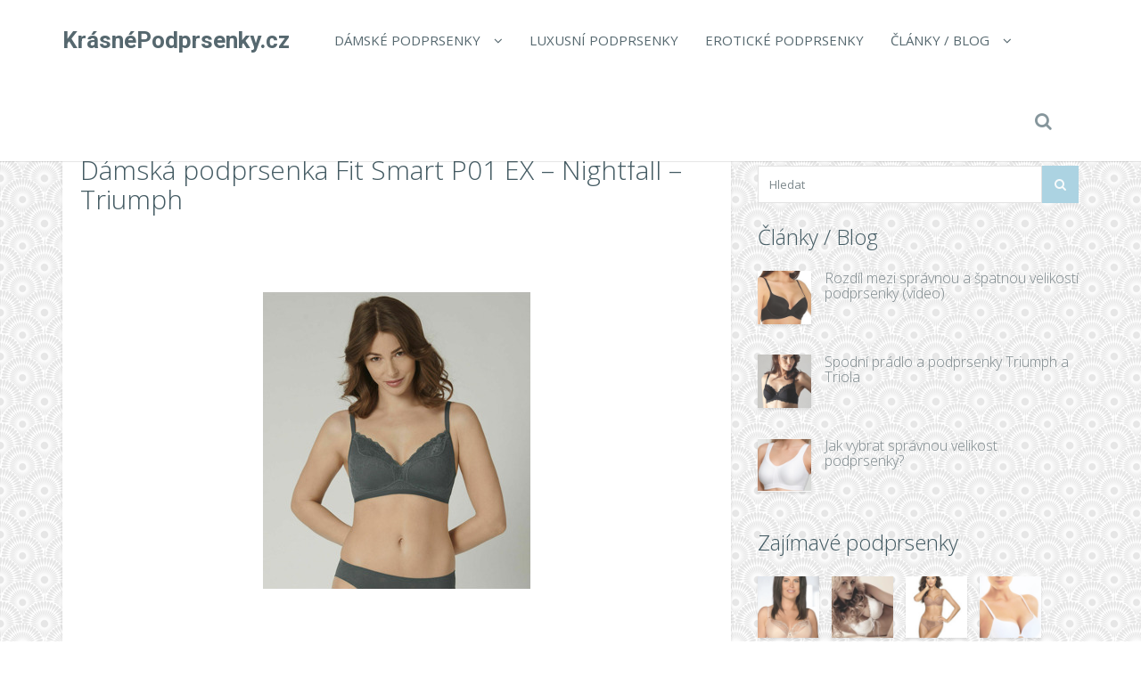

--- FILE ---
content_type: text/html; charset=UTF-8
request_url: https://www.krasnepodprsenky.cz/damska-podprsenka-fit-smart-p01-ex-nightfall-triumph/
body_size: 15331
content:
<!DOCTYPE html>
<!--[if IE 7]>
<html class="ie ie7" lang="cs">
<![endif]-->
<!--[if IE 8]>
<html class="ie ie8" lang="cs">
<![endif]-->
<!--[if !(IE 7) | !(IE 8)  ]><!-->
<html lang="cs">
<!--<![endif]-->

<head>
  <meta charset="UTF-8">
  <meta http-equiv="X-UA-Compatible" content="IE=edge">
  <meta name="viewport" content="width=device-width, initial-scale=1">

    <link rel="shortcut icon" href="https://www.krasnepodprsenky.cz/wp-content/themes/wp-zefir/img/favicon.png">
  <link rel="profile" href="https://gmpg.org/xfn/11" />
  <link rel="pingback" href="https://www.krasnepodprsenky.cz/xmlrpc.php" />

  <!--[if lt IE 9]>
  <script src="https://www.krasnepodprsenky.cz/wp-content/themes/wp-zefir/js/html5shiv.min.js"></script>
  <script src="https://www.krasnepodprsenky.cz/wp-content/themes/wp-zefir/js/respond.min.js"></script>
  <![endif]-->

  <title>Dámská podprsenka Fit Smart P01 EX &#8211; Nightfall &#8211; Triumph &#8211; KrásnéPodprsenky.cz</title>
<link rel='dns-prefetch' href='//www.googletagmanager.com' />
<link rel='dns-prefetch' href='//fonts.googleapis.com' />
<link rel='dns-prefetch' href='//s.w.org' />
<link rel="alternate" type="application/rss+xml" title="KrásnéPodprsenky.cz &raquo; RSS zdroj" href="https://www.krasnepodprsenky.cz/feed/" />
<link rel="alternate" type="application/rss+xml" title="KrásnéPodprsenky.cz &raquo; RSS komentářů" href="https://www.krasnepodprsenky.cz/comments/feed/" />
		<script type="text/javascript">
			window._wpemojiSettings = {"baseUrl":"https:\/\/s.w.org\/images\/core\/emoji\/13.0.0\/72x72\/","ext":".png","svgUrl":"https:\/\/s.w.org\/images\/core\/emoji\/13.0.0\/svg\/","svgExt":".svg","source":{"concatemoji":"https:\/\/www.krasnepodprsenky.cz\/wp-includes\/js\/wp-emoji-release.min.js?ver=5.5.13"}};
			!function(e,a,t){var n,r,o,i=a.createElement("canvas"),p=i.getContext&&i.getContext("2d");function s(e,t){var a=String.fromCharCode;p.clearRect(0,0,i.width,i.height),p.fillText(a.apply(this,e),0,0);e=i.toDataURL();return p.clearRect(0,0,i.width,i.height),p.fillText(a.apply(this,t),0,0),e===i.toDataURL()}function c(e){var t=a.createElement("script");t.src=e,t.defer=t.type="text/javascript",a.getElementsByTagName("head")[0].appendChild(t)}for(o=Array("flag","emoji"),t.supports={everything:!0,everythingExceptFlag:!0},r=0;r<o.length;r++)t.supports[o[r]]=function(e){if(!p||!p.fillText)return!1;switch(p.textBaseline="top",p.font="600 32px Arial",e){case"flag":return s([127987,65039,8205,9895,65039],[127987,65039,8203,9895,65039])?!1:!s([55356,56826,55356,56819],[55356,56826,8203,55356,56819])&&!s([55356,57332,56128,56423,56128,56418,56128,56421,56128,56430,56128,56423,56128,56447],[55356,57332,8203,56128,56423,8203,56128,56418,8203,56128,56421,8203,56128,56430,8203,56128,56423,8203,56128,56447]);case"emoji":return!s([55357,56424,8205,55356,57212],[55357,56424,8203,55356,57212])}return!1}(o[r]),t.supports.everything=t.supports.everything&&t.supports[o[r]],"flag"!==o[r]&&(t.supports.everythingExceptFlag=t.supports.everythingExceptFlag&&t.supports[o[r]]);t.supports.everythingExceptFlag=t.supports.everythingExceptFlag&&!t.supports.flag,t.DOMReady=!1,t.readyCallback=function(){t.DOMReady=!0},t.supports.everything||(n=function(){t.readyCallback()},a.addEventListener?(a.addEventListener("DOMContentLoaded",n,!1),e.addEventListener("load",n,!1)):(e.attachEvent("onload",n),a.attachEvent("onreadystatechange",function(){"complete"===a.readyState&&t.readyCallback()})),(n=t.source||{}).concatemoji?c(n.concatemoji):n.wpemoji&&n.twemoji&&(c(n.twemoji),c(n.wpemoji)))}(window,document,window._wpemojiSettings);
		</script>
		<style type="text/css">
img.wp-smiley,
img.emoji {
	display: inline !important;
	border: none !important;
	box-shadow: none !important;
	height: 1em !important;
	width: 1em !important;
	margin: 0 .07em !important;
	vertical-align: -0.1em !important;
	background: none !important;
	padding: 0 !important;
}
</style>
	<link rel='stylesheet' id='wp-block-library-css'  href='https://www.krasnepodprsenky.cz/wp-includes/css/dist/block-library/style.min.css?ver=5.5.13' type='text/css' media='all' />
<link rel='stylesheet' id='super-rss-reader-css'  href='https://www.krasnepodprsenky.cz/wp-content/plugins/super-rss-reader/public/css/style.min.css?ver=5.3' type='text/css' media='all' />
<link rel='stylesheet' id='zefir-sc-main-style-css'  href='https://www.krasnepodprsenky.cz/wp-content/plugins/zefir-shortcodes/css/shortcodes_style.css?ver=5.5.13' type='text/css' media='all' />
<link rel='stylesheet' id='bwp-zefir-google-fonts-css'  href='https://fonts.googleapis.com/css?family=Roboto%3A300%2C300italic%2C400%2C400italic%2C600%2C600italic%2C700%2C700italic%7COpen+Sans%3A300%2C300italic%2C400%2C400italic%2C600%2C600italic%2C700%2C700italic%7CLora%3A300%2C300italic%2C400%2C400italic%2C600%2C600italic%2C700%2C700italic&#038;subset=latin%2Clatin-ext&#038;ver=3.0.1' type='text/css' media='all' />
<link rel='stylesheet' id='bootstrap-css'  href='https://www.krasnepodprsenky.cz/wp-content/themes/wp-zefir/css/bootstrap.min.css?ver=3.3.6' type='text/css' media='all' />
<link rel='stylesheet' id='font-awesome-css'  href='https://www.krasnepodprsenky.cz/wp-content/themes/wp-zefir/css/font-awesome.min.css?ver=4.5.0' type='text/css' media='all' />
<link rel='stylesheet' id='prettyphoto-css'  href='https://www.krasnepodprsenky.cz/wp-content/themes/wp-zefir/css/prettyPhoto.css?ver=3.1.6' type='text/css' media='all' />
<link rel='stylesheet' id='owl-carousel-css'  href='https://www.krasnepodprsenky.cz/wp-content/themes/wp-zefir/assets/owl-carousel/owl.carousel.css?ver=1.3.3' type='text/css' media='all' />
<link rel='stylesheet' id='owl-theme-css'  href='https://www.krasnepodprsenky.cz/wp-content/themes/wp-zefir/assets/owl-carousel/owl.theme.css?ver=1.3.3' type='text/css' media='all' />
<link rel='stylesheet' id='bwp-zefir-mightyslider-css'  href='https://www.krasnepodprsenky.cz/wp-content/themes/wp-zefir/css/mightyslider.css?ver=2.1.3' type='text/css' media='all' />
<link rel='stylesheet' id='bwp-zefir-style-css'  href='https://www.krasnepodprsenky.cz/wp-content/themes/wp-zefir/style.css?ver=3.0.1' type='text/css' media='all' />
<style id='bwp-zefir-style-inline-css' type='text/css'>

      ul.sf-menu a,
      ul.responsive-nav li a {
        font-size: 15px; font-weight: 400; font-style: normal;
      }
      ul.sf-menu a,
      ul.responsive-nav li a {
        text-transform: uppercase;
      }
      ul.sf-menu ul,
      .dropdown-search {
        border-top-color: #eff3f4;
      }
      ul.sf-menu ul li a {
        border-top: 1px solid #eff3f4;
      }
      ul.sf-menu ul li a { font-size: 15px; font-weight: 400; font-style: normal; }
      ul.sf-menu ul li a { text-transform: uppercase; }
        .logo { font-size: 26px; font-weight: bold; font-style: normal; }
        .logo { font-family: Roboto, sans-serif; }
        .logo { text-transform: none; }
      #main-slider {
        height: 400px;
      }
      @media (max-width: 992px) {
        #main-slider {
          height: 350px;
        }
      }
      @media (max-width: 768px) {
        #main-slider {
          height: 300px;
        }
      }
        body {
          background: url(https://www.pradlospodni.eu/wp-content/themes/wp-zefir/img/bg/bg39.png) fixed;
        }
      body,
      .bsc-nav-tabs li a,
      .bsc-accordion-heading .bsc-accordion-title a,
      .content-none-404 p,
      .page-404-container .archives-list li,
      .no-results-content {
        font-size: 13px;
      }
      body,
      .no-results-content {
        color: #777777;
      }
      .post-content,
      .content,
      .about-author-desc,
      .comment-content,
      .no-results-content,
      .content-none-404 p,
      .bsc-nav-tabs li a,
      .bsc-accordion-heading .bsc-accordion-title a { font-weight: 400; font-style: normal; }
      body,
      #main-slider .main-slider-caption p,
      .meta,
      .post-content,
      .no-results-content,
      .pagination li a,
      .pagination li.current span,
      .standard-wp-pagination a,
      .load-more-button,
      .loading-posts,
      .load-more-done,
      .content,
      ul.single-meta-inf li,
      .post-comments-wrap,
      .category-description,
      .archive-section-title a,
      .content-none-404 p,
      .widget,
      .bird-widget-content,
      .tooltip-inner,
      .copyright-inf,
      .about-author-desc-wrap h3,
      .bsc-accordion-heading .bsc-accordion-title a,
      #searchform .search-field {
        font-family: Open Sans, sans-serif;
      }
      ul.sf-menu a,
      .dropdown-search #searchform .search-field,
      ul.responsive-nav li a {
        font-family: Open Sans, sans-serif;
      }
      h1, h2, h3, h4, h5, h6,
      .h1, .h2, .h3, .h4, .h5, .h6,
      #main-slider .main-slider-caption h2,
      #main-slider .mS-rwd-caption h2,
      .post-title,
      #no-results-wrap h2,
      .static-page-title,
      .single-title,
      h3.comment-reply-title,
      h3.comments-title,
      .page-title,
      .archives-content h2,
      .widget-title,
      .bird-widget-content h4,
      .related-posts-title,
      .related-post-title {
        font-family: Open Sans, sans-serif;
      }
      .quote-content,
      blockquote,
      blockquote p {
        font-family: Lora, serif;
      }
      .content h1,
      .comment-content h1,
      .post-content h1 {
        font-size: 36px;
        color: #445B63;
        font-weight: 400; font-style: normal;
      }
      .content h2,
      .comment-content h2,
      .post-content h2 {
        font-size: 30px;
        color: #445B63;
        font-weight: 400; font-style: normal;
      }
      .content h3,
      .comment-content h3,
      .post-content h3 {
        font-size: 24px;
        color: #445B63;
        font-weight: 400; font-style: normal;
      }
      .content h4,
      .comment-content h4,
      .post-content h4 {
        font-size: 16px;
        color: #445B63;
        font-weight: 400; font-style: normal;
      }
      .content h5,
      .comment-content h5,
      .post-content h5 {
        font-size: 14px;
        color: #445B63;
        font-weight: 400; font-style: normal;
      }
      .content h6,
      .comment-content h6,
      .post-content h6 {
        font-size: 12px;
        color: #445B63;
        font-weight: 400; font-style: normal;
      }
      .copyright-inf { font-size: 13px; font-weight: 400; font-style: normal; }
.widget_recent_entries .wp-post-image {
    float: left;
    margin: 0 5px 0 0;
}

.widget_recent_entries h2 {
    clear: both;
    margin: 15px 0;
}

.category-description, .tag-description {
    max-width: 100%;
}
</style>
<script type='text/javascript' src='https://www.krasnepodprsenky.cz/wp-includes/js/jquery/jquery.js?ver=1.12.4-wp' id='jquery-core-js'></script>
<script type='text/javascript' src='https://www.krasnepodprsenky.cz/wp-content/plugins/super-rss-reader/public/js/jquery.easy-ticker.min.js?ver=5.3' id='jquery-easy-ticker-js'></script>
<script type='text/javascript' src='https://www.krasnepodprsenky.cz/wp-content/plugins/super-rss-reader/public/js/script.min.js?ver=5.3' id='super-rss-reader-js'></script>

<!-- Google tag (gtag.js) snippet added by Site Kit -->
<!-- Google Analytics snippet added by Site Kit -->
<script type='text/javascript' src='https://www.googletagmanager.com/gtag/js?id=GT-MJWCW9X' id='google_gtagjs-js' async></script>
<script type='text/javascript' id='google_gtagjs-js-after'>
window.dataLayer = window.dataLayer || [];function gtag(){dataLayer.push(arguments);}
gtag("set","linker",{"domains":["www.krasnepodprsenky.cz"]});
gtag("js", new Date());
gtag("set", "developer_id.dZTNiMT", true);
gtag("config", "GT-MJWCW9X");
 window._googlesitekit = window._googlesitekit || {}; window._googlesitekit.throttledEvents = []; window._googlesitekit.gtagEvent = (name, data) => { var key = JSON.stringify( { name, data } ); if ( !! window._googlesitekit.throttledEvents[ key ] ) { return; } window._googlesitekit.throttledEvents[ key ] = true; setTimeout( () => { delete window._googlesitekit.throttledEvents[ key ]; }, 5 ); gtag( "event", name, { ...data, event_source: "site-kit" } ); }; 
</script>
<link rel="https://api.w.org/" href="https://www.krasnepodprsenky.cz/wp-json/" /><link rel="alternate" type="application/json" href="https://www.krasnepodprsenky.cz/wp-json/wp/v2/posts/65665" /><link rel="EditURI" type="application/rsd+xml" title="RSD" href="https://www.krasnepodprsenky.cz/xmlrpc.php?rsd" />
<link rel="wlwmanifest" type="application/wlwmanifest+xml" href="https://www.krasnepodprsenky.cz/wp-includes/wlwmanifest.xml" /> 
<link rel='prev' title='CONTE ARABESQUE TB6058' href='https://www.krasnepodprsenky.cz/conte-arabesque-tb6058-2/' />
<link rel='next' title='Podprsenka Amourette Charm N03 krémová &#8211; Triumph' href='https://www.krasnepodprsenky.cz/podprsenka-amourette-charm-n03-kremova-triumph/' />
<meta name="generator" content="WordPress 5.5.13" />
<link rel="canonical" href="https://www.krasnepodprsenky.cz/damska-podprsenka-fit-smart-p01-ex-nightfall-triumph/" />
<link rel='shortlink' href='https://www.krasnepodprsenky.cz/?p=65665' />
<link rel="alternate" type="application/json+oembed" href="https://www.krasnepodprsenky.cz/wp-json/oembed/1.0/embed?url=https%3A%2F%2Fwww.krasnepodprsenky.cz%2Fdamska-podprsenka-fit-smart-p01-ex-nightfall-triumph%2F" />
<link rel="alternate" type="text/xml+oembed" href="https://www.krasnepodprsenky.cz/wp-json/oembed/1.0/embed?url=https%3A%2F%2Fwww.krasnepodprsenky.cz%2Fdamska-podprsenka-fit-smart-p01-ex-nightfall-triumph%2F&#038;format=xml" />
<meta name="generator" content="Site Kit by Google 1.163.0" /><style type="text/css">.recentcomments a{display:inline !important;padding:0 !important;margin:0 !important;}</style></head>

<body data-rsssl=1 class="post-template-default single single-post postid-65665 single-format-standard">

<!-- main navigation -->
<header id="main-navigation-wrap">
  <div class="navbar main-navigation" role="navigation">
    <div class="container">

      <!-- logo + collapse button -->
      <div class="navbar-header">
        <button type="button" class="navbar-toggle main-nav-collapse-btn" data-toggle="collapse" data-target="#main-navigation-collapse">
          <i class="fa fa-bars"></i>
        </button>
        <a href="https://www.krasnepodprsenky.cz/" rel="home" class="logo"><span>KrásnéPodprsenky.cz</span></a>      </div>
      <!-- end logo + collapse button -->

      <!-- menu and search form -->
      <div id="main-navigation-collapse" class="collapse navbar-collapse">

        <nav class="menu-hlavni-menu-container"><ul id="menu-hlavni-menu" class="nav navbar-nav responsive-nav hidden-md hidden-lg"><li id="menu-item-9625" class="menu-item menu-item-type-taxonomy menu-item-object-category current-post-ancestor current-menu-parent current-post-parent menu-item-has-children menu-item-9625"><a href="https://www.krasnepodprsenky.cz/c/damske-podprsenky/">Dámské podprsenky</a>
<ul class="sub-menu">
	<li id="menu-item-9629" class="menu-item menu-item-type-taxonomy menu-item-object-category menu-item-9629"><a href="https://www.krasnepodprsenky.cz/c/bezesve-podprsenky/">Bezešvé podprsenky</a></li>
	<li id="menu-item-9630" class="menu-item menu-item-type-taxonomy menu-item-object-category menu-item-9630"><a href="https://www.krasnepodprsenky.cz/c/gelove-podprsenky/">Gelové podprsenky</a></li>
	<li id="menu-item-9627" class="menu-item menu-item-type-taxonomy menu-item-object-category current-post-ancestor current-menu-parent current-post-parent menu-item-9627"><a href="https://www.krasnepodprsenky.cz/c/krajkove-podprsenky/">Krajkové podprsenky</a></li>
	<li id="menu-item-9631" class="menu-item menu-item-type-taxonomy menu-item-object-category menu-item-9631"><a href="https://www.krasnepodprsenky.cz/c/podprsenky-bez-kostic/">Podprsenky bez kostic</a></li>
	<li id="menu-item-9632" class="menu-item menu-item-type-taxonomy menu-item-object-category menu-item-9632"><a href="https://www.krasnepodprsenky.cz/c/podprsenky-bez-raminek/">Podprsenky bez ramínek</a></li>
	<li id="menu-item-9633" class="menu-item menu-item-type-taxonomy menu-item-object-category menu-item-9633"><a href="https://www.krasnepodprsenky.cz/c/push-up-podprsenky/">Push up podprsenky</a></li>
	<li id="menu-item-9634" class="menu-item menu-item-type-taxonomy menu-item-object-category menu-item-9634"><a href="https://www.krasnepodprsenky.cz/c/samodrzici-podprsenky/">Samodržící podprsenky</a></li>
	<li id="menu-item-9635" class="menu-item menu-item-type-taxonomy menu-item-object-category menu-item-9635"><a href="https://www.krasnepodprsenky.cz/c/sportovni-podprsenky/">Sportovní podprsenky</a></li>
	<li id="menu-item-9636" class="menu-item menu-item-type-taxonomy menu-item-object-category menu-item-9636"><a href="https://www.krasnepodprsenky.cz/c/zmensovaci-podprsenky/">Zmenšovací podprsenky</a></li>
</ul>
</li>
<li id="menu-item-9628" class="menu-item menu-item-type-taxonomy menu-item-object-category menu-item-9628"><a href="https://www.krasnepodprsenky.cz/c/luxusni-podprsenky/">Luxusní podprsenky</a></li>
<li id="menu-item-9626" class="menu-item menu-item-type-taxonomy menu-item-object-category menu-item-9626"><a href="https://www.krasnepodprsenky.cz/c/eroticke-podprsenky/">Erotické podprsenky</a></li>
<li id="menu-item-9621" class="menu-item menu-item-type-post_type menu-item-object-page menu-item-has-children menu-item-9621"><a href="https://www.krasnepodprsenky.cz/clanky/">Články / Blog</a>
<ul class="sub-menu">
	<li id="menu-item-9623" class="menu-item menu-item-type-post_type menu-item-object-page menu-item-9623"><a href="https://www.krasnepodprsenky.cz/znacky/">Přehled značek podprsenek</a></li>
	<li id="menu-item-9624" class="menu-item menu-item-type-post_type menu-item-object-page menu-item-9624"><a href="https://www.krasnepodprsenky.cz/odkazy/">Zajímavé odkazy</a></li>
</ul>
</li>
</ul></nav><nav class="menu-hlavni-menu-container"><ul id="menu-hlavni-menu-1" class="sf-menu hidden-sm hidden-xs"><li class="menu-item menu-item-type-taxonomy menu-item-object-category current-post-ancestor current-menu-parent current-post-parent menu-item-has-children menu-item-9625"><a href="https://www.krasnepodprsenky.cz/c/damske-podprsenky/">Dámské podprsenky</a>
<ul class="sub-menu">
	<li class="menu-item menu-item-type-taxonomy menu-item-object-category menu-item-9629"><a href="https://www.krasnepodprsenky.cz/c/bezesve-podprsenky/">Bezešvé podprsenky</a></li>
	<li class="menu-item menu-item-type-taxonomy menu-item-object-category menu-item-9630"><a href="https://www.krasnepodprsenky.cz/c/gelove-podprsenky/">Gelové podprsenky</a></li>
	<li class="menu-item menu-item-type-taxonomy menu-item-object-category current-post-ancestor current-menu-parent current-post-parent menu-item-9627"><a href="https://www.krasnepodprsenky.cz/c/krajkove-podprsenky/">Krajkové podprsenky</a></li>
	<li class="menu-item menu-item-type-taxonomy menu-item-object-category menu-item-9631"><a href="https://www.krasnepodprsenky.cz/c/podprsenky-bez-kostic/">Podprsenky bez kostic</a></li>
	<li class="menu-item menu-item-type-taxonomy menu-item-object-category menu-item-9632"><a href="https://www.krasnepodprsenky.cz/c/podprsenky-bez-raminek/">Podprsenky bez ramínek</a></li>
	<li class="menu-item menu-item-type-taxonomy menu-item-object-category menu-item-9633"><a href="https://www.krasnepodprsenky.cz/c/push-up-podprsenky/">Push up podprsenky</a></li>
	<li class="menu-item menu-item-type-taxonomy menu-item-object-category menu-item-9634"><a href="https://www.krasnepodprsenky.cz/c/samodrzici-podprsenky/">Samodržící podprsenky</a></li>
	<li class="menu-item menu-item-type-taxonomy menu-item-object-category menu-item-9635"><a href="https://www.krasnepodprsenky.cz/c/sportovni-podprsenky/">Sportovní podprsenky</a></li>
	<li class="menu-item menu-item-type-taxonomy menu-item-object-category menu-item-9636"><a href="https://www.krasnepodprsenky.cz/c/zmensovaci-podprsenky/">Zmenšovací podprsenky</a></li>
</ul>
</li>
<li class="menu-item menu-item-type-taxonomy menu-item-object-category menu-item-9628"><a href="https://www.krasnepodprsenky.cz/c/luxusni-podprsenky/">Luxusní podprsenky</a></li>
<li class="menu-item menu-item-type-taxonomy menu-item-object-category menu-item-9626"><a href="https://www.krasnepodprsenky.cz/c/eroticke-podprsenky/">Erotické podprsenky</a></li>
<li class="menu-item menu-item-type-post_type menu-item-object-page menu-item-has-children menu-item-9621"><a href="https://www.krasnepodprsenky.cz/clanky/">Články / Blog</a>
<ul class="sub-menu">
	<li class="menu-item menu-item-type-post_type menu-item-object-page menu-item-9623"><a href="https://www.krasnepodprsenky.cz/znacky/">Přehled značek podprsenek</a></li>
	<li class="menu-item menu-item-type-post_type menu-item-object-page menu-item-9624"><a href="https://www.krasnepodprsenky.cz/odkazy/">Zajímavé odkazy</a></li>
</ul>
</li>
</ul></nav>
                  <!-- start dropdown search -->
          <div class="drop-search-wrap navbar-right">
            <a href="#" class="search-icon"><i class="fa fa-search"></i></a>
            <div class="dropdown-search search-hidden">
              <form id="searchform" role="search" method="get" action="https://www.krasnepodprsenky.cz/">
                <input type="text" name="s" id="s" class="search-field form-control" placeholder="Hledat">
              </form>
            </div>
          </div>
          <!-- end dropdown search -->
        
      </div>
      <!-- end menu + search form -->

    </div>
  </div>
</header>
<!-- end main navigation -->

<!-- single post page -->
<div id="single-wrap">
  <div class="container">
    <div class="row">

      <!-- single container -->
            <div class="col-md-8" role="main">
      
      
                <div class="single-container hentry " style="border-top: 4px solid #bfdeea;">

          
          <!-- title -->
          <div class="single-title-wrap">
            <h1 class="single-title entry-title">Dámská podprsenka Fit Smart P01 EX &#8211; Nightfall &#8211; Triumph</h1>
          </div>
          <!-- end title -->

          
              <!-- product -->
              <figure class="product-thumb">
                <a href="https://ehub.cz/system/scripts/click.php?a_aid=fef3cb53&a_bid=0000712B&data1=krasnepodprsenky.cz&desturl=https%3A%2F%2Fwww.luxusnipradlo.cz%2Fdamska-podprsenka-fit-smart-p01-ex-nightfall-triumph" title="Dámská podprsenka Fit Smart P01 EX &#8211; Nightfall &#8211; Triumph" rel="nofollow">
                  <img width="300" height="450" src="https://www.krasnepodprsenky.cz/wp-content/uploads/2022/02/bb68c9f7c1ded6fffa610e2f1c5517fb.jpg" class="attachment-single-post-thumb size-single-post-thumb wp-post-image" alt="" loading="lazy" srcset="https://www.krasnepodprsenky.cz/wp-content/uploads/2022/02/bb68c9f7c1ded6fffa610e2f1c5517fb.jpg 300w, https://www.krasnepodprsenky.cz/wp-content/uploads/2022/02/bb68c9f7c1ded6fffa610e2f1c5517fb-200x300.jpg 200w, https://www.krasnepodprsenky.cz/wp-content/uploads/2022/02/bb68c9f7c1ded6fffa610e2f1c5517fb-100x150.jpg 100w" sizes="(max-width: 300px) 100vw, 300px" />                </a>
                              </figure>
              <!-- end product -->

              
          
          <!-- start content -->
          <div class="content clearfix">
            <center><p><a href='https://ehub.cz/system/scripts/click.php?a_aid=fef3cb53&a_bid=0000712B&data1=krasnepodprsenky.cz&desturl=https%3A%2F%2Fwww.luxusnipradlo.cz%2Fdamska-podprsenka-fit-smart-p01-ex-nightfall-triumph' title='Dámská podprsenka Fit Smart P01 EX - Nightfall - Triumph'  rel="nofollow"></a></p></center><p>Podprsenka z řady Everyday Fit Smart od Triumph vám zajistí maximální pohodlí při všem, co děláte. Díky inovativním 4D vycpávkám vám tato podprsenka bez kostic dokonale obepne poprsí. Easy Sizes − použijte kalkulačku...</p><center><p><a class='' href='https://ehub.cz/system/scripts/click.php?a_aid=fef3cb53&a_bid=0000712B&data1=krasnepodprsenky.cz&desturl=https%3A%2F%2Fwww.luxusnipradlo.cz%2Fdamska-podprsenka-fit-smart-p01-ex-nightfall-triumph'  rel="nofollow"><img src='https://www.krasnepodprsenky.cz/wp-content/themes/wp-zefir/img/btn/btn-podprsenka.png' alt='Dámská podprsenka Fit Smart P01 EX - Nightfall - Triumph'/></a></p></center>          </div>
          <!-- end content -->

          <!-- edit post link -->
                    <!-- end edit post link -->

          
                                                    <!-- start single meta -->
                <div class="single-meta-wrap">
                  <ul class="list-unstyled single-meta-inf meta clearfix">
                                                                                  <li><i class="fa fa-bookmark-o"></i><a href="https://www.krasnepodprsenky.cz/c/damske-podprsenky/" rel="category tag">Dámské podprsenky</a>, <a href="https://www.krasnepodprsenky.cz/c/krajkove-podprsenky/" rel="category tag">Krajkové podprsenky</a></li>
                                                                                      <li><i class="fa fa-tags"></i><a href="https://www.krasnepodprsenky.cz/t/bez-kostice-podprsenky/" rel="tag">Bez kostice podprsenky</a>, <a href="https://www.krasnepodprsenky.cz/t/podprsenka-triumph/" rel="tag">Podprsenka Triumph</a>, <a href="https://www.krasnepodprsenky.cz/t/podprsenky-triumph/" rel="tag">Podprsenky Triumph</a>, <a href="https://www.krasnepodprsenky.cz/t/triumph/" rel="tag">Triumph</a>, <a href="https://www.krasnepodprsenky.cz/t/triumph-podprsenky/" rel="tag">Triumph podprsenky</a></li>
                                                                                                                            <li class="single-share-icon">
                        <a rel="nofollow" href="#" data-share_id="65665">Share<i class="fa fa-share-alt"></i></a>
                        <span id="share-block-65665" class="share-block-wrap single-share-block-wrap share-block-hidden">
                          <ul class="list-unstyled clearfix">
                            <!-- facebook -->
                            <li class="share-facebook">
                              <a rel="nofollow" onclick="window.open('http://www.facebook.com/sharer.php?u=https://www.krasnepodprsenky.cz/damska-podprsenka-fit-smart-p01-ex-nightfall-triumph/', 'Facebook', 'width=600, height=300, left='+(screen.availWidth/2-300)+', top='+(screen.availHeight/2-150)+''); return false;" href="http://www.facebook.com/sharer.php?u=https://www.krasnepodprsenky.cz/damska-podprsenka-fit-smart-p01-ex-nightfall-triumph/" target="_blank">
                                <i class="fa fa-facebook"></i>
                              </a>
                            </li>
                            <!-- twitter -->
                            <li class="share-twitter">
                              <a rel="nofollow" onclick="window.open('https://twitter.com/share?text=damska-podprsenka-fit-smart-p01-ex-nightfall-triumph&url=https://www.krasnepodprsenky.cz/damska-podprsenka-fit-smart-p01-ex-nightfall-triumph/', 'Twitter', 'width=600, height=300, left='+(screen.availWidth/2-300)+', top='+(screen.availHeight/2-150)+''); return false;" href="https://twitter.com/share?text=damska-podprsenka-fit-smart-p01-ex-nightfall-triumph&url=https://www.krasnepodprsenky.cz/damska-podprsenka-fit-smart-p01-ex-nightfall-triumph/" target="_blank">
                                <i class="fa fa-twitter"></i>
                              </a>
                            </li>
                            <!-- google+ -->
                            <li class="share-google-plus">
                              <a rel="nofollow" onclick="window.open('https://plus.google.com/share?url=https://www.krasnepodprsenky.cz/damska-podprsenka-fit-smart-p01-ex-nightfall-triumph/', 'Google plus', 'width=600, height=460, left='+(screen.availWidth/2-300)+', top='+(screen.availHeight/2-230)+''); return false;" href="https://plus.google.com/share?url=https://www.krasnepodprsenky.cz/damska-podprsenka-fit-smart-p01-ex-nightfall-triumph/" target="_blank">
                                <i class="fa fa-google-plus"></i>
                              </a>
                            </li>
                            <!-- linkedin -->
                            <li class="share-linkedin">
                              <a rel="nofollow" onclick="window.open('http://linkedin.com/shareArticle?mini=true&title=damska-podprsenka-fit-smart-p01-ex-nightfall-triumph&url=https://www.krasnepodprsenky.cz/damska-podprsenka-fit-smart-p01-ex-nightfall-triumph/', 'Linkedin', 'width=860, height=500, left='+(screen.availWidth/2-430)+', top='+(screen.availHeight/2-250)+''); return false;" href="http://linkedin.com/shareArticle?mini=true&title=damska-podprsenka-fit-smart-p01-ex-nightfall-triumph&url=https://www.krasnepodprsenky.cz/damska-podprsenka-fit-smart-p01-ex-nightfall-triumph/" target="_blank">
                                <i class="fa fa-linkedin"></i>
                              </a>
                            </li>
                            <!-- vk -->
                            <li class="share-vk">
                              <a rel="nofollow" onclick="window.open('http://vk.com/share.php?url=https://www.krasnepodprsenky.cz/damska-podprsenka-fit-smart-p01-ex-nightfall-triumph/', 'VK', 'width=600, height=300, left='+(screen.availWidth/2-300)+', top='+(screen.availHeight/2-150)+''); return false;" href="http://vk.com/share.php?url=https://www.krasnepodprsenky.cz/damska-podprsenka-fit-smart-p01-ex-nightfall-triumph/" target="_blank">
                                <i class="fa fa-vk"></i>
                              </a>
                            </li>
                          </ul>
                        </span>
                      </li>
                                      </ul>
                </div>
                <!-- end single meta -->
                                    
        </div><!-- .single-container -->

        
        
    <!-- related posts -->
    <div class="related-posts">
      <!-- title -->
      <h2 class="related-posts-title">
        Podobné produkty      </h2>
      <!-- end title -->
      <!-- related posts list - carousel -->
      <div class="related-posts-carousel-wrap">

        <!-- start carousel -->
        <div id="related-posts-carousel" class="owl-carousel owl-theme">
          
            <!-- related post item -->
            <figure class="related-post-item-wrap">
              <div class="related-post-item">
                <a href="https://www.krasnepodprsenky.cz/damsky-top-pierre-cardin-primula-braletka/">
                  <img width="300" height="450" src="https://www.krasnepodprsenky.cz/wp-content/uploads/2019/10/damsky-top-pierre-cardin-primula-braletka.jpg" class="attachment-blog-thumb-crop size-blog-thumb-crop wp-post-image" alt="" loading="lazy" srcset="https://www.krasnepodprsenky.cz/wp-content/uploads/2019/10/damsky-top-pierre-cardin-primula-braletka.jpg 300w, https://www.krasnepodprsenky.cz/wp-content/uploads/2019/10/damsky-top-pierre-cardin-primula-braletka-200x300.jpg 200w, https://www.krasnepodprsenky.cz/wp-content/uploads/2019/10/damsky-top-pierre-cardin-primula-braletka-100x150.jpg 100w" sizes="(max-width: 300px) 100vw, 300px" />                  <div class="post-thumb-mask-bg"></div>
                  <i class="fa fa-share-square-o post-thumb-mask-icon link-icon"></i>
                </a>
              </div>
              <figcaption>
                <h3 class="related-post-title">
                  <a href="https://www.krasnepodprsenky.cz/damsky-top-pierre-cardin-primula-braletka/">Dámský top Pierre Cardin Primula Braletka</a>
                </h3>
                <span class="related-post-date post-date date updated">25.10.2019</span>
              </figcaption>
            </figure>
            <!-- end related post item -->

            
            <!-- related post item -->
            <figure class="related-post-item-wrap">
              <div class="related-post-item">
                <a href="https://www.krasnepodprsenky.cz/podprsenka-bez-kostice-uw0uw00549-vce-ruzova-tommy-hilfiger/">
                  <img width="300" height="450" src="https://www.krasnepodprsenky.cz/wp-content/uploads/2019/10/podprsenka-bez-kostice-uw0uw00549-vce-ruzova-tommy-hilfiger.png" class="attachment-blog-thumb-crop size-blog-thumb-crop wp-post-image" alt="" loading="lazy" srcset="https://www.krasnepodprsenky.cz/wp-content/uploads/2019/10/podprsenka-bez-kostice-uw0uw00549-vce-ruzova-tommy-hilfiger.png 300w, https://www.krasnepodprsenky.cz/wp-content/uploads/2019/10/podprsenka-bez-kostice-uw0uw00549-vce-ruzova-tommy-hilfiger-200x300.png 200w, https://www.krasnepodprsenky.cz/wp-content/uploads/2019/10/podprsenka-bez-kostice-uw0uw00549-vce-ruzova-tommy-hilfiger-100x150.png 100w" sizes="(max-width: 300px) 100vw, 300px" />                  <div class="post-thumb-mask-bg"></div>
                  <i class="fa fa-share-square-o post-thumb-mask-icon link-icon"></i>
                </a>
              </div>
              <figcaption>
                <h3 class="related-post-title">
                  <a href="https://www.krasnepodprsenky.cz/podprsenka-bez-kostice-uw0uw00549-vce-ruzova-tommy-hilfiger/">Podprsenka bez kostice UW0UW00549-VCE růžová &#8211; Tommy Hilfiger</a>
                </h3>
                <span class="related-post-date post-date date updated">8.10.2019</span>
              </figcaption>
            </figure>
            <!-- end related post item -->

            
            <!-- related post item -->
            <figure class="related-post-item-wrap">
              <div class="related-post-item">
                <a href="https://www.krasnepodprsenky.cz/damska-podprsenka-bardotka-bez-kostic-konrad-renate/">
                  <img width="300" height="450" src="https://www.krasnepodprsenky.cz/wp-content/uploads/2020/01/damska-podprsenka-bardotka-bez-kostic-konrad-renate.jpg" class="attachment-blog-thumb-crop size-blog-thumb-crop wp-post-image" alt="" loading="lazy" srcset="https://www.krasnepodprsenky.cz/wp-content/uploads/2020/01/damska-podprsenka-bardotka-bez-kostic-konrad-renate.jpg 300w, https://www.krasnepodprsenky.cz/wp-content/uploads/2020/01/damska-podprsenka-bardotka-bez-kostic-konrad-renate-200x300.jpg 200w, https://www.krasnepodprsenky.cz/wp-content/uploads/2020/01/damska-podprsenka-bardotka-bez-kostic-konrad-renate-100x150.jpg 100w" sizes="(max-width: 300px) 100vw, 300px" />                  <div class="post-thumb-mask-bg"></div>
                  <i class="fa fa-share-square-o post-thumb-mask-icon link-icon"></i>
                </a>
              </div>
              <figcaption>
                <h3 class="related-post-title">
                  <a href="https://www.krasnepodprsenky.cz/damska-podprsenka-bardotka-bez-kostic-konrad-renate/">Dámská podprsenka bardotka bez kostic Konrad Renate</a>
                </h3>
                <span class="related-post-date post-date date updated">3.1.2020</span>
              </figcaption>
            </figure>
            <!-- end related post item -->

            
            <!-- related post item -->
            <figure class="related-post-item-wrap">
              <div class="related-post-item">
                <a href="https://www.krasnepodprsenky.cz/podprsenka-bez-kostic-164224-9a209-00020-cerna-emporio-armani/">
                  <img width="300" height="450" src="https://www.krasnepodprsenky.cz/wp-content/uploads/2020/01/podprsenka-bez-kostic-164224-9a209-00020-cerna-emporio-armani.jpg" class="attachment-blog-thumb-crop size-blog-thumb-crop wp-post-image" alt="" loading="lazy" srcset="https://www.krasnepodprsenky.cz/wp-content/uploads/2020/01/podprsenka-bez-kostic-164224-9a209-00020-cerna-emporio-armani.jpg 300w, https://www.krasnepodprsenky.cz/wp-content/uploads/2020/01/podprsenka-bez-kostic-164224-9a209-00020-cerna-emporio-armani-200x300.jpg 200w, https://www.krasnepodprsenky.cz/wp-content/uploads/2020/01/podprsenka-bez-kostic-164224-9a209-00020-cerna-emporio-armani-100x150.jpg 100w" sizes="(max-width: 300px) 100vw, 300px" />                  <div class="post-thumb-mask-bg"></div>
                  <i class="fa fa-share-square-o post-thumb-mask-icon link-icon"></i>
                </a>
              </div>
              <figcaption>
                <h3 class="related-post-title">
                  <a href="https://www.krasnepodprsenky.cz/podprsenka-bez-kostic-164224-9a209-00020-cerna-emporio-armani/">Podprsenka bez kostic 164224 9A209 00020 černá &#8211; Emporio Armani</a>
                </h3>
                <span class="related-post-date post-date date updated">7.1.2020</span>
              </figcaption>
            </figure>
            <!-- end related post item -->

            
            <!-- related post item -->
            <figure class="related-post-item-wrap">
              <div class="related-post-item">
                <a href="https://www.krasnepodprsenky.cz/podprsenka-multifunkcni-dream-spotlight-whpm-triumph-2/">
                  <img width="300" height="450" src="https://www.krasnepodprsenky.cz/wp-content/uploads/2019/01/podprsenka-multifunkcni-dream-spotlight-whpm-triumph.jpg" class="attachment-blog-thumb-crop size-blog-thumb-crop wp-post-image" alt="" loading="lazy" srcset="https://www.krasnepodprsenky.cz/wp-content/uploads/2019/01/podprsenka-multifunkcni-dream-spotlight-whpm-triumph.jpg 300w, https://www.krasnepodprsenky.cz/wp-content/uploads/2019/01/podprsenka-multifunkcni-dream-spotlight-whpm-triumph-200x300.jpg 200w, https://www.krasnepodprsenky.cz/wp-content/uploads/2019/01/podprsenka-multifunkcni-dream-spotlight-whpm-triumph-100x150.jpg 100w" sizes="(max-width: 300px) 100vw, 300px" />                  <div class="post-thumb-mask-bg"></div>
                  <i class="fa fa-share-square-o post-thumb-mask-icon link-icon"></i>
                </a>
              </div>
              <figcaption>
                <h3 class="related-post-title">
                  <a href="https://www.krasnepodprsenky.cz/podprsenka-multifunkcni-dream-spotlight-whpm-triumph-2/">Podprsenka multifunkční Dream Spotlight WHPM &#8211; Triumph</a>
                </h3>
                <span class="related-post-date post-date date updated">31.1.2019</span>
              </figcaption>
            </figure>
            <!-- end related post item -->

            
            <!-- related post item -->
            <figure class="related-post-item-wrap">
              <div class="related-post-item">
                <a href="https://www.krasnepodprsenky.cz/podprsenka-bez-kostice-elegant-cotton-n-triumph-3/">
                  <img width="300" height="450" src="https://www.krasnepodprsenky.cz/wp-content/uploads/2021/12/0b9cea3573785928b92ff080545cd290.jpg" class="attachment-blog-thumb-crop size-blog-thumb-crop wp-post-image" alt="" loading="lazy" srcset="https://www.krasnepodprsenky.cz/wp-content/uploads/2021/12/0b9cea3573785928b92ff080545cd290.jpg 300w, https://www.krasnepodprsenky.cz/wp-content/uploads/2021/12/0b9cea3573785928b92ff080545cd290-200x300.jpg 200w, https://www.krasnepodprsenky.cz/wp-content/uploads/2021/12/0b9cea3573785928b92ff080545cd290-100x150.jpg 100w" sizes="(max-width: 300px) 100vw, 300px" />                  <div class="post-thumb-mask-bg"></div>
                  <i class="fa fa-share-square-o post-thumb-mask-icon link-icon"></i>
                </a>
              </div>
              <figcaption>
                <h3 class="related-post-title">
                  <a href="https://www.krasnepodprsenky.cz/podprsenka-bez-kostice-elegant-cotton-n-triumph-3/">Podprsenka bez kostice Elegant Cotton N &#8211; Triumph</a>
                </h3>
                <span class="related-post-date post-date date updated">8.12.2021</span>
              </figcaption>
            </figure>
            <!-- end related post item -->

            
            <!-- related post item -->
            <figure class="related-post-item-wrap">
              <div class="related-post-item">
                <a href="https://www.krasnepodprsenky.cz/podprsenka-doreen-luxury-n-triumph/">
                  <img width="300" height="450" src="https://www.krasnepodprsenky.cz/wp-content/uploads/2020/03/podprsenka-doreen-luxury-n-triumph.jpg" class="attachment-blog-thumb-crop size-blog-thumb-crop wp-post-image" alt="" loading="lazy" srcset="https://www.krasnepodprsenky.cz/wp-content/uploads/2020/03/podprsenka-doreen-luxury-n-triumph.jpg 300w, https://www.krasnepodprsenky.cz/wp-content/uploads/2020/03/podprsenka-doreen-luxury-n-triumph-200x300.jpg 200w, https://www.krasnepodprsenky.cz/wp-content/uploads/2020/03/podprsenka-doreen-luxury-n-triumph-100x150.jpg 100w" sizes="(max-width: 300px) 100vw, 300px" />                  <div class="post-thumb-mask-bg"></div>
                  <i class="fa fa-share-square-o post-thumb-mask-icon link-icon"></i>
                </a>
              </div>
              <figcaption>
                <h3 class="related-post-title">
                  <a href="https://www.krasnepodprsenky.cz/podprsenka-doreen-luxury-n-triumph/">Podprsenka Doreen Luxury N &#8211; Triumph</a>
                </h3>
                <span class="related-post-date post-date date updated">11.3.2020</span>
              </figcaption>
            </figure>
            <!-- end related post item -->

            
            <!-- related post item -->
            <figure class="related-post-item-wrap">
              <div class="related-post-item">
                <a href="https://www.krasnepodprsenky.cz/podprsenka-s-kostici-beauty-full-glam-wp-triumph/">
                  <img width="300" height="450" src="https://www.krasnepodprsenky.cz/wp-content/uploads/podprsenka-s-kostici-beauty-full-glam-wp-triumph.jpg" class="attachment-blog-thumb-crop size-blog-thumb-crop wp-post-image" alt="" loading="lazy" srcset="https://www.krasnepodprsenky.cz/wp-content/uploads/podprsenka-s-kostici-beauty-full-glam-wp-triumph.jpg 300w, https://www.krasnepodprsenky.cz/wp-content/uploads/podprsenka-s-kostici-beauty-full-glam-wp-triumph-200x300.jpg 200w, https://www.krasnepodprsenky.cz/wp-content/uploads/podprsenka-s-kostici-beauty-full-glam-wp-triumph-100x150.jpg 100w" sizes="(max-width: 300px) 100vw, 300px" />                  <div class="post-thumb-mask-bg"></div>
                  <i class="fa fa-share-square-o post-thumb-mask-icon link-icon"></i>
                </a>
              </div>
              <figcaption>
                <h3 class="related-post-title">
                  <a href="https://www.krasnepodprsenky.cz/podprsenka-s-kostici-beauty-full-glam-wp-triumph/">Podprsenka s kosticí Beauty-Full Glam WP &#8211; Triumph</a>
                </h3>
                <span class="related-post-date post-date date updated">29.10.2016</span>
              </figcaption>
            </figure>
            <!-- end related post item -->

                    </div>
        <!-- end carousel -->

      </div>
      <!-- end related posts list - carousel -->
    </div>
    <!-- end related posts -->

    
        <!-- start comments -->
        <div class="post-comments-wrap">
                  </div>
        <!-- end comments -->

                        
            </div>
      <!-- end single container -->

            <!-- right sidebar -->
      <div class="col-md-4 sidebar-right">
      
                        <div class="sidebar-wrap" style="">
          <aside id="search-3" class="widget widget_search clearfix"><h3 class="widget-title">Vyhledávání</h3>
<form id="searchform" role="search" method="get" action="https://www.krasnepodprsenky.cz/">
  <div class="input-group">
    <input type="text" name="s" id="s" class="search-field form-control" placeholder="Hledat">
    <span class="input-group-btn">
      <button type="submit" class="btn search-submit"><i class="fa fa-search"></i></button>
    </span>
  </div>
</form>
</aside><aside id="bird_recent_posts_widget-2" class="widget bird_recent_posts_widget clearfix"><h3 class="widget-title">Články / Blog</h3>        <div class="bw-recent-posts-wrap clearfix">

                      <figure class="bird-widget-thumb-wrap recent-post-thumb-wrap">
              <a href="https://www.krasnepodprsenky.cz/rozdil-mezi-spravnou-a-spatnou-velikosti-podprsenky/" title="Rozdíl mezi správnou a špatnou velikostí podprsenky (video)">
                <img src="https://www.krasnepodprsenky.cz/wp-content/uploads/podprsenka-dk3689-dkny-150x150.jpg" class="widget-thumb-img" alt="Rozdíl mezi správnou a špatnou velikostí podprsenky (video)">
                <div class="widget-thumb-mask-bg">
                  <i class="fa fa-link widget-thumb-mask-icon widget-link-icon"></i>
                </div>
              </a>
            </figure>
            
          <div class="bird-widget-content">
            <h4><a href="https://www.krasnepodprsenky.cz/rozdil-mezi-spravnou-a-spatnou-velikosti-podprsenky/" title="Rozdíl mezi správnou a špatnou velikostí podprsenky (video)">Rozdíl mezi správnou a špatnou velikostí podprsenky (video)</a></h4>
                                  </div>

        </div>
              <div class="bw-recent-posts-wrap clearfix">

                      <figure class="bird-widget-thumb-wrap recent-post-thumb-wrap">
              <a href="https://www.krasnepodprsenky.cz/spodni-pradlo-a-podprsenky-triumph-a-triola/" title="Spodní prádlo a podprsenky Triumph a Triola">
                <img src="https://www.krasnepodprsenky.cz/wp-content/uploads/podprsenka-lace-sensation-whp-triumph-150x150.jpg" class="widget-thumb-img" alt="Spodní prádlo a podprsenky Triumph a Triola">
                <div class="widget-thumb-mask-bg">
                  <i class="fa fa-link widget-thumb-mask-icon widget-link-icon"></i>
                </div>
              </a>
            </figure>
            
          <div class="bird-widget-content">
            <h4><a href="https://www.krasnepodprsenky.cz/spodni-pradlo-a-podprsenky-triumph-a-triola/" title="Spodní prádlo a podprsenky Triumph a Triola">Spodní prádlo a podprsenky Triumph a Triola</a></h4>
                                  </div>

        </div>
              <div class="bw-recent-posts-wrap clearfix">

                      <figure class="bird-widget-thumb-wrap recent-post-thumb-wrap">
              <a href="https://www.krasnepodprsenky.cz/jak-vybrat-spravnou-velikost-podprsenky/" title="Jak vybrat správnou velikost podprsenky?">
                <img src="https://www.krasnepodprsenky.cz/wp-content/uploads/sportovni-podprsenka-5620-naturana-150x150.jpg" class="widget-thumb-img" alt="Jak vybrat správnou velikost podprsenky?">
                <div class="widget-thumb-mask-bg">
                  <i class="fa fa-link widget-thumb-mask-icon widget-link-icon"></i>
                </div>
              </a>
            </figure>
            
          <div class="bird-widget-content">
            <h4><a href="https://www.krasnepodprsenky.cz/jak-vybrat-spravnou-velikost-podprsenky/" title="Jak vybrat správnou velikost podprsenky?">Jak vybrat správnou velikost podprsenky?</a></h4>
                                  </div>

        </div>
      </aside><aside id="bird_posts_thumbs_widget-2" class="widget bird_posts_thumbs_widget clearfix"><h3 class="widget-title">Zajímavé podprsenky</h3>
      <div class="bird-widget-post-thumbs">
        <ul class="list-unstyled clearfix">
                                    <li>
                <figure class="bird-widget-thumb-wrap">
                  <a href="https://www.krasnepodprsenky.cz/damska-podprsenka-ava-1159/" class="thumb-post-title" data-toggle="tooltip" data-placement="top" title="Dámská podprsenka Ava 1159">
                    <img src="https://www.krasnepodprsenky.cz/wp-content/uploads/damska-podprsenka-ava-1159-150x150.jpg" class="widget-thumb-img" alt="Dámská podprsenka Ava 1159">
                    <div class="widget-thumb-mask-bg">
                      <i class="fa fa-link widget-thumb-mask-icon widget-link-icon"></i>
                    </div>
                  </a>
                </figure>
              </li>
                                                  <li>
                <figure class="bird-widget-thumb-wrap">
                  <a href="https://www.krasnepodprsenky.cz/podprsenka-push-up-damaris-roza-2/" class="thumb-post-title" data-toggle="tooltip" data-placement="top" title="Podprsenka push-up Damaris &#8211; Roza">
                    <img src="https://www.krasnepodprsenky.cz/wp-content/uploads/2021/03/61f31f308ae15a4113140d298313e7a9-150x150.jpg" class="widget-thumb-img" alt="Podprsenka push-up Damaris &#8211; Roza">
                    <div class="widget-thumb-mask-bg">
                      <i class="fa fa-link widget-thumb-mask-icon widget-link-icon"></i>
                    </div>
                  </a>
                </figure>
              </li>
                                                  <li>
                <figure class="bird-widget-thumb-wrap">
                  <a href="https://www.krasnepodprsenky.cz/damska-push-up-podprsenka-ava-1943/" class="thumb-post-title" data-toggle="tooltip" data-placement="top" title="Dámská push-up podprsenka Ava 1943">
                    <img src="https://www.krasnepodprsenky.cz/wp-content/uploads/2021/09/fbcee2806ba215801cbb4bf31206bdba-150x150.jpg" class="widget-thumb-img" alt="Dámská push-up podprsenka Ava 1943">
                    <div class="widget-thumb-mask-bg">
                      <i class="fa fa-link widget-thumb-mask-icon widget-link-icon"></i>
                    </div>
                  </a>
                </figure>
              </li>
                                                  <li>
                <figure class="bird-widget-thumb-wrap">
                  <a href="https://www.krasnepodprsenky.cz/damska-podprsenka-1566/" class="thumb-post-title" data-toggle="tooltip" data-placement="top" title="Dámská podprsenka 1566">
                    <img src="https://www.krasnepodprsenky.cz/wp-content/uploads/damska-podprsenka-1566-150x150.jpg" class="widget-thumb-img" alt="Dámská podprsenka 1566">
                    <div class="widget-thumb-mask-bg">
                      <i class="fa fa-link widget-thumb-mask-icon widget-link-icon"></i>
                    </div>
                  </a>
                </figure>
              </li>
                                                  <li>
                <figure class="bird-widget-thumb-wrap">
                  <a href="https://www.krasnepodprsenky.cz/raminka-julimex-braid/" class="thumb-post-title" data-toggle="tooltip" data-placement="top" title="Ramínka Julimex Braid">
                    <img src="https://www.krasnepodprsenky.cz/wp-content/uploads/2019/04/raminka-julimex-braid-150x150.jpg" class="widget-thumb-img" alt="Ramínka Julimex Braid">
                    <div class="widget-thumb-mask-bg">
                      <i class="fa fa-link widget-thumb-mask-icon widget-link-icon"></i>
                    </div>
                  </a>
                </figure>
              </li>
                                                  <li>
                <figure class="bird-widget-thumb-wrap">
                  <a href="https://www.krasnepodprsenky.cz/samolepici-paska-na-prsa-julimex-ba-20-secret-tape/" class="thumb-post-title" data-toggle="tooltip" data-placement="top" title="Samolepící páska na prsa Julimex BA-20 Secret Tape">
                    <img src="https://www.krasnepodprsenky.cz/wp-content/uploads/2021/06/056d258dfefa15cab7106c67ad07bbd2-150x150.jpg" class="widget-thumb-img" alt="Samolepící páska na prsa Julimex BA-20 Secret Tape">
                    <div class="widget-thumb-mask-bg">
                      <i class="fa fa-link widget-thumb-mask-icon widget-link-icon"></i>
                    </div>
                  </a>
                </figure>
              </li>
                                                  <li>
                <figure class="bird-widget-thumb-wrap">
                  <a href="https://www.krasnepodprsenky.cz/podprsenka-mekka-bez-kostic-viki-nina-583/" class="thumb-post-title" data-toggle="tooltip" data-placement="top" title="Podprsenka měkká bez kostic Viki Nina 583">
                    <img src="https://www.krasnepodprsenky.cz/wp-content/uploads/podprsenka-mekka-bez-kostic-viki-nina-583-150x150.jpg" class="widget-thumb-img" alt="Podprsenka měkká bez kostic Viki Nina 583">
                    <div class="widget-thumb-mask-bg">
                      <i class="fa fa-link widget-thumb-mask-icon widget-link-icon"></i>
                    </div>
                  </a>
                </figure>
              </li>
                                                  <li>
                <figure class="bird-widget-thumb-wrap">
                  <a href="https://www.krasnepodprsenky.cz/twin-podprsenka-s-kostici-5490-bila-rosafaia/" class="thumb-post-title" data-toggle="tooltip" data-placement="top" title="Twin podprsenka s kosticí 5490 bílá &#8211; RosaFaia">
                    <img src="https://www.krasnepodprsenky.cz/wp-content/uploads/2022/02/28b45362ee4ad688fb2f619e959f8950-150x150.jpg" class="widget-thumb-img" alt="Twin podprsenka s kosticí 5490 bílá &#8211; RosaFaia">
                    <div class="widget-thumb-mask-bg">
                      <i class="fa fa-link widget-thumb-mask-icon widget-link-icon"></i>
                    </div>
                  </a>
                </figure>
              </li>
                                </ul>
      </div>

    </aside><aside id="categories-3" class="widget widget_categories clearfix"><h3 class="widget-title">Kategorie</h3>
			<ul>
					<li class="cat-item cat-item-11"><a href="https://www.krasnepodprsenky.cz/c/bezesve-podprsenky/">Bezešvé podprsenky</a> (692)
</li>
	<li class="cat-item cat-item-15"><a href="https://www.krasnepodprsenky.cz/c/blog/">Články / Blog</a> (3)
</li>
	<li class="cat-item cat-item-3"><a href="https://www.krasnepodprsenky.cz/c/damske-podprsenky/">Dámské podprsenky</a> (15&nbsp;922)
</li>
	<li class="cat-item cat-item-7"><a href="https://www.krasnepodprsenky.cz/c/eroticke-podprsenky/">Erotické podprsenky</a> (1&nbsp;457)
</li>
	<li class="cat-item cat-item-4"><a href="https://www.krasnepodprsenky.cz/c/gelove-podprsenky/">Gelové podprsenky</a> (23)
</li>
	<li class="cat-item cat-item-12"><a href="https://www.krasnepodprsenky.cz/c/krajkove-podprsenky/">Krajkové podprsenky</a> (3&nbsp;864)
</li>
	<li class="cat-item cat-item-13"><a href="https://www.krasnepodprsenky.cz/c/luxusni-podprsenky/">Luxusní podprsenky</a> (597)
</li>
	<li class="cat-item cat-item-8"><a href="https://www.krasnepodprsenky.cz/c/podprsenky-bez-kostic/">Podprsenky bez kostic</a> (597)
</li>
	<li class="cat-item cat-item-9"><a href="https://www.krasnepodprsenky.cz/c/podprsenky-bez-raminek/">Podprsenky bez ramínek</a> (164)
</li>
	<li class="cat-item cat-item-5"><a href="https://www.krasnepodprsenky.cz/c/push-up-podprsenky/">Push up podprsenky</a> (2&nbsp;488)
</li>
	<li class="cat-item cat-item-14"><a href="https://www.krasnepodprsenky.cz/c/samodrzici-podprsenky/">Samodržící podprsenky</a> (168)
</li>
	<li class="cat-item cat-item-6"><a href="https://www.krasnepodprsenky.cz/c/sportovni-podprsenky/">Sportovní podprsenky</a> (1&nbsp;244)
</li>
	<li class="cat-item cat-item-10"><a href="https://www.krasnepodprsenky.cz/c/zmensovaci-podprsenky/">Zmenšovací podprsenky</a> (82)
</li>
			</ul>

			</aside>        </div>
        
            </div>
      <!-- end sidebar -->
      
    </div>
  </div>

  
</div>
<!-- end single post page -->


  <!-- footer widgets area -->
  <div id="footer-1">
    <div class="container">
      <div class="row">
        <div class="col-md-12 clearfix">
          <aside id="super_rss_reader-2" class="widget widget_super_rss_reader clearfix"><h3 class="widget-title">Články / Blog o spodním prádle</h3><!-- Start - Super RSS Reader v5.3-->
        <div class="super-rss-reader-widget"><div class="srr-main"><div class="srr-wrap srr-style-none srr-vticker" data-visible="5" data-speed="4000" data-id="srr-tab-694" ><div class="srr-inner"><div class="srr-item "><div class="srr-item-in srr-clearfix"><div class="srr-title"><a href="https://www.pradlospodni.eu/krajkove-pradlo-slusi-kazde-zene-a-potesi-i-muze-video/" target="_blank" rel="nofollow noopener noreferrer" title="Krajkové prádlo sluší každé ženě a potěší i muže (video)">Krajkové prádlo sluší každé ženě a potěší i muže (video)</a></div><a href="https://www.pradlospodni.eu/krajkove-pradlo-slusi-kazde-zene-a-potesi-i-muze-video/" class="srr-thumb srr-thumb-align_left" style="width:64px;height:64px;"  target="_blank" rel="nofollow noopener noreferrer"><img src="https://www.pradlospodni.eu/wp-content/uploads/40000/35000/polovyztuzena-podprsenka-bs-576gaia-150x150.jpg" alt="Krajkové prádlo sluší každé ženě a potěší i muže (video)" align="left" loading="lazy" /></a><div class="srr-summary srr-clearfix"><p>Prádlo s krajkou je vhodné pro každou romantickou chvilku. Krajkové prádlo je zároveň pohodlné a dokáže krásně doplnít váš outfit. The post Krajkové prádlo sluší každé ženě a potěší i muže (video) first appeared on PrádloSpodní.eu. <a href="https://www.pradlospodni.eu/krajkove-pradlo-slusi-kazde-zene-a-potesi-i-muze-video/" title="Read more" target="_blank" rel="nofollow noopener noreferrer" class="srr-read-more">[...]</a></p></div></div></div><div class="srr-item srr-stripe"><div class="srr-item-in srr-clearfix"><div class="srr-title"><a href="https://www.pradlospodni.eu/rozdil-mezi-spravnou-a-spatnou-velikosti-podprsenky/" target="_blank" rel="nofollow noopener noreferrer" title="Rozdíl mezi správnou a špatnou velikostí podprsenky (video)">Rozdíl mezi správnou a špatnou velikostí podprsenky (video)</a></div><a href="https://www.pradlospodni.eu/rozdil-mezi-spravnou-a-spatnou-velikosti-podprsenky/" class="srr-thumb srr-thumb-align_left" style="width:64px;height:64px;"  target="_blank" rel="nofollow noopener noreferrer"><img src="https://www.pradlospodni.eu/wp-content/uploads/40000/35000/podprsenka-1428-ava-150x150.jpg" alt="Rozdíl mezi správnou a špatnou velikostí podprsenky (video)" align="left" loading="lazy" /></a><div class="srr-summary srr-clearfix"><p>Nepoznáte rozdíl mezi správnou a špatnou podprsenkou? Nevíte, jak vybrat správnou velikost podprsenky? Koukněte se na následující video. Ukážeme vám správný výběr velikosti spodního prádla, protože věřte nebo ne, špatnou velikost podprsenky nosí až 70 procent žen! The post Rozdíl mezi správnou a špatnou velikostí podprsenky (video) first appeared on PrádloSpodní.eu. <a href="https://www.pradlospodni.eu/rozdil-mezi-spravnou-a-spatnou-velikosti-podprsenky/" title="Read more" target="_blank" rel="nofollow noopener noreferrer" class="srr-read-more">[...]</a></p></div></div></div><div class="srr-item "><div class="srr-item-in srr-clearfix"><div class="srr-title"><a href="https://www.pradlospodni.eu/soutez-o-spickove-tablety-samsung-lenovo-a-dalsi-ceny/" target="_blank" rel="nofollow noopener noreferrer" title="Soutěž o špičkové tablety Samsung, Lenovo a další ceny">Soutěž o špičkové tablety Samsung, Lenovo a další ceny</a></div><a href="https://www.pradlospodni.eu/soutez-o-spickove-tablety-samsung-lenovo-a-dalsi-ceny/" class="srr-thumb srr-thumb-align_left" style="width:64px;height:64px;"  target="_blank" rel="nofollow noopener noreferrer"><img src="https://www.pradlospodni.eu/wp-content/uploads/10000/11000/push-up-podprsenka-eca3602-antigel-150x150.jpg" alt="Soutěž o špičkové tablety Samsung, Lenovo a další ceny" align="left" loading="lazy" /></a><div class="srr-summary srr-clearfix"><p>Slevový vyhledávač Slevy4U.cz pro Vás připravil novou soutěž o tablet Samsung Galaxy Tab 3 Lite, tablet Lenovo TAB 2 A7-10 Ebony a tři USB flash disky Kingston DataTraveler 100 G3 16GB. Soutěže se můžete zúčastnit vyplněním soutěžního formuláře. The post Soutěž o špičkové tablety Samsung, Lenovo a další ceny first appeared on PrádloSpodní.eu. <a href="https://www.pradlospodni.eu/soutez-o-spickove-tablety-samsung-lenovo-a-dalsi-ceny/" title="Read more" target="_blank" rel="nofollow noopener noreferrer" class="srr-read-more">[...]</a></p></div></div></div><div class="srr-item srr-stripe"><div class="srr-item-in srr-clearfix"><div class="srr-title"><a href="https://www.pradlospodni.eu/spodni-pradlo-calvin-klein-zaruka-kvality-a-pohodli/" target="_blank" rel="nofollow noopener noreferrer" title="Spodní prádlo Calvin Klein – záruka kvality a pohodlí">Spodní prádlo Calvin Klein – záruka kvality a pohodlí</a></div><a href="https://www.pradlospodni.eu/spodni-pradlo-calvin-klein-zaruka-kvality-a-pohodli/" class="srr-thumb srr-thumb-align_left" style="width:64px;height:64px;"  target="_blank" rel="nofollow noopener noreferrer"><img src="https://www.pradlospodni.eu/wp-content/uploads/10000/12000/damske-kalhotky-f3765e-calvin-klein-150x150.jpg" alt="Spodní prádlo Calvin Klein – záruka kvality a pohodlí" align="left" loading="lazy" /></a><div class="srr-summary srr-clearfix"><p>Spodní prádlo je často opomíjenou součástí našeho každodenního outfitu, kterému drtivá většina lidí nevěnuje příliš pozornosti. Možná i vy zastáváte názor, že není třeba investovat do něčeho, co stejně není po většinu dne vidět. Mnohým z vás bohatě stačí, pokud vám spodní prádlo sedí, nikde vás netlačí a poskytuje vám maximum pohodlí – a to je vše. Pravdou ale je, že i spodní prádlo si vyžaduje pozornost a pečlivý výběr! Nejedná se jen o drobný kousek oblečení, jež svědomitě plní svůj účel, ale tím výčet jeho pozitivních vlastností hasne. Chcete-li se cítit pohodlně, příjemně a zvýraznit své přednosti, stačí vám k tomu <a href="https://www.pradlospodni.eu/spodni-pradlo-calvin-klein-zaruka-kvality-a-pohodli/" title="Read more" target="_blank" rel="nofollow noopener noreferrer" class="srr-read-more">[...]</a></p></div></div></div><div class="srr-item "><div class="srr-item-in srr-clearfix"><div class="srr-title"><a href="https://www.pradlospodni.eu/triola-ceska-znacka-na-kterou-se-muzete-spolehnout/" target="_blank" rel="nofollow noopener noreferrer" title="Triola – česká značka, na kterou se můžete spolehnout">Triola – česká značka, na kterou se můžete spolehnout</a></div><a href="https://www.pradlospodni.eu/triola-ceska-znacka-na-kterou-se-muzete-spolehnout/" class="srr-thumb srr-thumb-align_left" style="width:64px;height:64px;"  target="_blank" rel="nofollow noopener noreferrer"><img src="https://www.pradlospodni.eu/wp-content/uploads/10000/11000/podprsenka-29001-triola-150x150.jpg" alt="Triola – česká značka, na kterou se můžete spolehnout" align="left" loading="lazy" /></a><div class="srr-summary srr-clearfix"><p>Spodní prádlo tvoří neodmyslitelnou součást našeho šatníku. Při jeho výběru bychom měli klást důraz především na kvalitu, kterou nám zaručí odsvědčené značky. Spodní prádlo sice není vidět, ale je cítit. Zakrývá naše intimní partie a dotýká se naší kůže. Pokud zvolíte nekvalitní spodní prádlo, nebudete se v něm cítit dobře, a také vám příliš dlouho nevydrží. Vsaďte na příjemný materiál, stylový design a pestrý výběr. Přesně takové spodní prádlo nabízí dvě přední značky Triumph a Triola. Spodní prádlo Triola představuje českou značku, která působí na trhu již více než 90 let. Prádlo Triola v sobě snoubí tradici, moderní design, zkušenosti, inovativní postupy <a href="https://www.pradlospodni.eu/triola-ceska-znacka-na-kterou-se-muzete-spolehnout/" title="Read more" target="_blank" rel="nofollow noopener noreferrer" class="srr-read-more">[...]</a></p></div></div></div></div></div></div></div><!-- End - Super RSS Reader --></aside><aside id="tag_cloud-2" class="widget widget_tag_cloud clearfix"><h3 class="widget-title">Štítky</h3><div class="tagcloud"><a href="https://www.krasnepodprsenky.cz/t/damske-nocni-pradlo/" class="tag-cloud-link tag-link-33 tag-link-position-1" style="font-size: 8pt;" aria-label="Dámské noční prádlo (11&nbsp;996 položek)">Dámské noční prádlo</a>
<a href="https://www.krasnepodprsenky.cz/t/pradlo-damske/" class="tag-cloud-link tag-link-31 tag-link-position-2" style="font-size: 8pt;" aria-label="Prádlo dámské (11&nbsp;996 položek)">Prádlo dámské</a>
<a href="https://www.krasnepodprsenky.cz/t/spodni-pradlo-damske/" class="tag-cloud-link tag-link-22 tag-link-position-3" style="font-size: 8pt;" aria-label="Spodní prádlo dámské (11&nbsp;996 položek)">Spodní prádlo dámské</a>
<a href="https://www.krasnepodprsenky.cz/t/elegantni-damske-spodni-pradlo/" class="tag-cloud-link tag-link-29 tag-link-position-4" style="font-size: 8pt;" aria-label="Elegantní dámské spodní prádlo (11&nbsp;996 položek)">Elegantní dámské spodní prádlo</a>
<a href="https://www.krasnepodprsenky.cz/t/damske-spodni-pradlo-shop/" class="tag-cloud-link tag-link-37 tag-link-position-5" style="font-size: 8pt;" aria-label="Dámské spodní prádlo shop (11&nbsp;996 položek)">Dámské spodní prádlo shop</a>
<a href="https://www.krasnepodprsenky.cz/t/zenske-pradlo/" class="tag-cloud-link tag-link-27 tag-link-position-6" style="font-size: 8pt;" aria-label="Ženské prádlo (11&nbsp;996 položek)">Ženské prádlo</a>
<a href="https://www.krasnepodprsenky.cz/t/prodej-damskeho-pradla/" class="tag-cloud-link tag-link-35 tag-link-position-7" style="font-size: 8pt;" aria-label="Prodej dámského prádla (11&nbsp;996 položek)">Prodej dámského prádla</a>
<a href="https://www.krasnepodprsenky.cz/t/znackove-damske-pradlo/" class="tag-cloud-link tag-link-25 tag-link-position-8" style="font-size: 8pt;" aria-label="Značkové dámské prádlo (11&nbsp;996 položek)">Značkové dámské prádlo</a>
<a href="https://www.krasnepodprsenky.cz/t/moderni-damske-spodni-pradlo/" class="tag-cloud-link tag-link-17 tag-link-position-9" style="font-size: 8pt;" aria-label="Moderní dámské spodní prádlo (11&nbsp;996 položek)">Moderní dámské spodní prádlo</a>
<a href="https://www.krasnepodprsenky.cz/t/spodni-pradlo-pro-zeny/" class="tag-cloud-link tag-link-23 tag-link-position-10" style="font-size: 8pt;" aria-label="Spodní prádlo pro ženy (11&nbsp;996 položek)">Spodní prádlo pro ženy</a>
<a href="https://www.krasnepodprsenky.cz/t/znackove-damske-spodni-pradlo/" class="tag-cloud-link tag-link-26 tag-link-position-11" style="font-size: 8pt;" aria-label="Značkové dámské spodní prádlo (11&nbsp;996 položek)">Značkové dámské spodní prádlo</a>
<a href="https://www.krasnepodprsenky.cz/t/kvalitni-damske-pradlo/" class="tag-cloud-link tag-link-20 tag-link-position-12" style="font-size: 8pt;" aria-label="Kvalitní dámské prádlo (11&nbsp;996 položek)">Kvalitní dámské prádlo</a>
<a href="https://www.krasnepodprsenky.cz/t/spodni-damske-pradlo/" class="tag-cloud-link tag-link-21 tag-link-position-13" style="font-size: 8pt;" aria-label="Spodní dámské prádlo (11&nbsp;996 položek)">Spodní dámské prádlo</a>
<a href="https://www.krasnepodprsenky.cz/t/modni-damske-spodni-pradlo/" class="tag-cloud-link tag-link-18 tag-link-position-14" style="font-size: 8pt;" aria-label="Módní dámské spodní prádlo (11&nbsp;996 položek)">Módní dámské spodní prádlo</a>
<a href="https://www.krasnepodprsenky.cz/t/nocni-pradlo-damske/" class="tag-cloud-link tag-link-34 tag-link-position-15" style="font-size: 8pt;" aria-label="Noční prádlo dámské (11&nbsp;996 položek)">Noční prádlo dámské</a>
<a href="https://www.krasnepodprsenky.cz/t/zenske-spodni-pradlo/" class="tag-cloud-link tag-link-28 tag-link-position-16" style="font-size: 8pt;" aria-label="Ženské spodní prádlo (11&nbsp;996 položek)">Ženské spodní prádlo</a>
<a href="https://www.krasnepodprsenky.cz/t/stylove-damske-spodni-pradlo/" class="tag-cloud-link tag-link-24 tag-link-position-17" style="font-size: 8pt;" aria-label="Stylové dámské spodní prádlo (11&nbsp;996 položek)">Stylové dámské spodní prádlo</a>
<a href="https://www.krasnepodprsenky.cz/t/damske-spodni-pradlo-eshop/" class="tag-cloud-link tag-link-36 tag-link-position-18" style="font-size: 8pt;" aria-label="Dámské spodní prádlo eshop (11&nbsp;996 položek)">Dámské spodní prádlo eshop</a>
<a href="https://www.krasnepodprsenky.cz/t/damske-spodni-pradlo/" class="tag-cloud-link tag-link-19 tag-link-position-19" style="font-size: 8pt;" aria-label="Dámské spodní prádlo (11&nbsp;996 položek)">Dámské spodní prádlo</a>
<a href="https://www.krasnepodprsenky.cz/t/pradlo-pro-zeny/" class="tag-cloud-link tag-link-32 tag-link-position-20" style="font-size: 8pt;" aria-label="Prádlo pro ženy (11&nbsp;996 položek)">Prádlo pro ženy</a></div>
</aside><aside id="bird_popular_posts_widget-2" class="widget bird_popular_posts_widget clearfix"><h3 class="widget-title">Oblíbené produkty</h3>            
        <div class="bird-widget-popular-wrap">

          
            <figure class="bird-widget-thumb-wrap popular-post-thumb-wrap">
              <a href="https://www.krasnepodprsenky.cz/podprsenka-push-up-v-1361-axami/" title="Podprsenka push-up V-1361 &#8211; Axami">
                <img src="https://www.krasnepodprsenky.cz/wp-content/uploads/podprsenka-push-up-v-1361-axami-150x150.jpg" class="widget-thumb-img" alt="Podprsenka push-up V-1361 &#8211; Axami">
                <div class="widget-thumb-mask-bg">
                  <i class="fa fa-link widget-thumb-mask-icon widget-link-icon"></i>
                </div>
              </a>
            </figure>

                      
          <div class="bird-widget-content">
            <h4><a href="https://www.krasnepodprsenky.cz/podprsenka-push-up-v-1361-axami/" title="Podprsenka push-up V-1361 &#8211; Axami">Podprsenka push-up V-1361 &#8211; Axami</a></h4>
                          <p><p> Smysln&aacute; otev&#345;en&aacute; podprsenka AXAMI V-1361 v &#269;ern&eacute; barv&#283; s ...</p>
                        <ul class="list-unstyled bird-widget-meta clearfix">
                                                                                  </ul>
          </div>
        </div>
      
            
        <div class="bird-widget-popular-wrap">

          
            <figure class="bird-widget-thumb-wrap popular-post-thumb-wrap">
              <a href="https://www.krasnepodprsenky.cz/sportovni-podprsenka-5537-anita/" title="Sportovní podprsenka 5537 &#8211; Anita">
                <img src="https://www.krasnepodprsenky.cz/wp-content/uploads/sportovni-podprsenka-5537-anita-150x150.jpg" class="widget-thumb-img" alt="Sportovní podprsenka 5537 &#8211; Anita">
                <div class="widget-thumb-mask-bg">
                  <i class="fa fa-link widget-thumb-mask-icon widget-link-icon"></i>
                </div>
              </a>
            </figure>

                      
          <div class="bird-widget-content">
            <h4><a href="https://www.krasnepodprsenky.cz/sportovni-podprsenka-5537-anita/" title="Sportovní podprsenka 5537 &#8211; Anita">Sportovní podprsenka 5537 &#8211; Anita</a></h4>
                          <p><p>Exkluzivn&iacute; vyvinut nov&yacute; syst&eacute;m ram&iacute;nek od Anity, kter&yacute; V&aacute;m ...</p>
                        <ul class="list-unstyled bird-widget-meta clearfix">
                                                                                  </ul>
          </div>
        </div>
      
            
        <div class="bird-widget-popular-wrap">

          
            <figure class="bird-widget-thumb-wrap popular-post-thumb-wrap">
              <a href="https://www.krasnepodprsenky.cz/spodni-pradlo-a-podprsenky-triumph-a-triola/" title="Spodní prádlo a podprsenky Triumph a Triola">
                <img src="https://www.krasnepodprsenky.cz/wp-content/uploads/podprsenka-lace-sensation-whp-triumph-150x150.jpg" class="widget-thumb-img" alt="Spodní prádlo a podprsenky Triumph a Triola">
                <div class="widget-thumb-mask-bg">
                  <i class="fa fa-link widget-thumb-mask-icon widget-link-icon"></i>
                </div>
              </a>
            </figure>

                      
          <div class="bird-widget-content">
            <h4><a href="https://www.krasnepodprsenky.cz/spodni-pradlo-a-podprsenky-triumph-a-triola/" title="Spodní prádlo a podprsenky Triumph a Triola">Spodní prádlo a podprsenky Triumph a Triola</a></h4>
                          <p>Chcete šokovat svého milého a zaujmout ho natolik, že už se za žádnou jinou ani nepodívá? V tom případě ...</p>
                        <ul class="list-unstyled bird-widget-meta clearfix">
                                                                                  </ul>
          </div>
        </div>
      
            
        <div class="bird-widget-popular-wrap">

          
            <figure class="bird-widget-thumb-wrap popular-post-thumb-wrap">
              <a href="https://www.krasnepodprsenky.cz/jak-vybrat-spravnou-velikost-podprsenky/" title="Jak vybrat správnou velikost podprsenky?">
                <img src="https://www.krasnepodprsenky.cz/wp-content/uploads/sportovni-podprsenka-5620-naturana-150x150.jpg" class="widget-thumb-img" alt="Jak vybrat správnou velikost podprsenky?">
                <div class="widget-thumb-mask-bg">
                  <i class="fa fa-link widget-thumb-mask-icon widget-link-icon"></i>
                </div>
              </a>
            </figure>

                      
          <div class="bird-widget-content">
            <h4><a href="https://www.krasnepodprsenky.cz/jak-vybrat-spravnou-velikost-podprsenky/" title="Jak vybrat správnou velikost podprsenky?">Jak vybrat správnou velikost podprsenky?</a></h4>
                          <p>Podle statistik až 80% českých žen nosí špatnou velikost podprsenky. Přitom správná velikost je pro ...</p>
                        <ul class="list-unstyled bird-widget-meta clearfix">
                                                                                  </ul>
          </div>
        </div>
      
            
        <div class="bird-widget-popular-wrap">

          
            <figure class="bird-widget-thumb-wrap popular-post-thumb-wrap">
              <a href="https://www.krasnepodprsenky.cz/sportovni-podprsenka-5529-anita/" title="Sportovní podprsenka 5529-Anita">
                <img src="https://www.krasnepodprsenky.cz/wp-content/uploads/sportovni-podprsenka-5529-anita-150x150.jpg" class="widget-thumb-img" alt="Sportovní podprsenka 5529-Anita">
                <div class="widget-thumb-mask-bg">
                  <i class="fa fa-link widget-thumb-mask-icon widget-link-icon"></i>
                </div>
              </a>
            </figure>

                      
          <div class="bird-widget-content">
            <h4><a href="https://www.krasnepodprsenky.cz/sportovni-podprsenka-5529-anita/" title="Sportovní podprsenka 5529-Anita">Sportovní podprsenka 5529-Anita</a></h4>
                          <p><p>Prody&scaron;n&yacute; high-tech-materi&aacute;l pe&#269;uje o vyrovnan&eacute; t&#283;lesn&eacute; ...</p>
                        <ul class="list-unstyled bird-widget-meta clearfix">
                                                                                  </ul>
          </div>
        </div>
      
            
        <div class="bird-widget-popular-wrap">

          
            <figure class="bird-widget-thumb-wrap popular-post-thumb-wrap">
              <a href="https://www.krasnepodprsenky.cz/podprsenka-push-up-f3495e-calvin-klein/" title="Podprsenka push up F3495E Calvin Klein">
                <img src="https://www.krasnepodprsenky.cz/wp-content/uploads/podprsenka-push-up-f3495e-calvin-klein-150x150.jpg" class="widget-thumb-img" alt="Podprsenka push up F3495E Calvin Klein">
                <div class="widget-thumb-mask-bg">
                  <i class="fa fa-link widget-thumb-mask-icon widget-link-icon"></i>
                </div>
              </a>
            </figure>

                      
          <div class="bird-widget-content">
            <h4><a href="https://www.krasnepodprsenky.cz/podprsenka-push-up-f3495e-calvin-klein/" title="Podprsenka push up F3495E Calvin Klein">Podprsenka push up F3495E Calvin Klein</a></h4>
                          <p><p>Revolu&#269;n&iacute; push-up podprsenka Calvin Klein - mot&yacute;lkov&yacute; tvar s nov&yacute;mi ...</p>
                        <ul class="list-unstyled bird-widget-meta clearfix">
                                                                                  </ul>
          </div>
        </div>
      
            
        <div class="bird-widget-popular-wrap">

          
            <figure class="bird-widget-thumb-wrap popular-post-thumb-wrap">
              <a href="https://www.krasnepodprsenky.cz/podprsenka-push-up-v-4891-axami/" title="Podprsenka push-up V-4891 &#8211; Axami">
                <img src="https://www.krasnepodprsenky.cz/wp-content/uploads/podprsenka-push-up-v-4891-axami-150x150.jpg" class="widget-thumb-img" alt="Podprsenka push-up V-4891 &#8211; Axami">
                <div class="widget-thumb-mask-bg">
                  <i class="fa fa-link widget-thumb-mask-icon widget-link-icon"></i>
                </div>
              </a>
            </figure>

                      
          <div class="bird-widget-content">
            <h4><a href="https://www.krasnepodprsenky.cz/podprsenka-push-up-v-4891-axami/" title="Podprsenka push-up V-4891 &#8211; Axami">Podprsenka push-up V-4891 &#8211; Axami</a></h4>
                          <p><p> Hled&aacute;te-li pohodln&eacute; a dob&#345;e padnouc&iacute; spodn&iacute; pr&aacute;dlo, pak ...</p>
                        <ul class="list-unstyled bird-widget-meta clearfix">
                                                                                  </ul>
          </div>
        </div>
      
            
        <div class="bird-widget-popular-wrap">

          
            <figure class="bird-widget-thumb-wrap popular-post-thumb-wrap">
              <a href="https://www.krasnepodprsenky.cz/podprsenka-v-1711-axami/" title="Podprsenka  V-1711- Axami">
                <img src="https://www.krasnepodprsenky.cz/wp-content/uploads/podprsenka-v-1711-axami-150x150.jpg" class="widget-thumb-img" alt="Podprsenka  V-1711- Axami">
                <div class="widget-thumb-mask-bg">
                  <i class="fa fa-link widget-thumb-mask-icon widget-link-icon"></i>
                </div>
              </a>
            </figure>

                      
          <div class="bird-widget-content">
            <h4><a href="https://www.krasnepodprsenky.cz/podprsenka-v-1711-axami/" title="Podprsenka  V-1711- Axami">Podprsenka  V-1711- Axami</a></h4>
                          <p><p> Otev&#345;en&aacute; podprsenka Axami Blackjack V-1711. Sexy podprsenka z &#269;ern&eacute; krajky. ...</p>
                        <ul class="list-unstyled bird-widget-meta clearfix">
                                                                                  </ul>
          </div>
        </div>
      
      	  </aside><aside id="bird_posts_thumbs_widget-4" class="widget bird_posts_thumbs_widget clearfix"><h3 class="widget-title">Katalog produktů</h3>
      <div class="bird-widget-post-thumbs">
        <ul class="list-unstyled clearfix">
                                    <li>
                <figure class="bird-widget-thumb-wrap">
                  <a href="https://www.krasnepodprsenky.cz/podprsenka-meteorite-v-5891-axami-4/" class="thumb-post-title" data-toggle="tooltip" data-placement="top" title="Podprsenka Meteorite V-5891 &#8211; Axami">
                    <img src="https://www.krasnepodprsenky.cz/wp-content/uploads/2019/03/podprsenka-meteorite-v-5891-axami-150x150.jpg" class="widget-thumb-img" alt="Podprsenka Meteorite V-5891 &#8211; Axami">
                    <div class="widget-thumb-mask-bg">
                      <i class="fa fa-link widget-thumb-mask-icon widget-link-icon"></i>
                    </div>
                  </a>
                </figure>
              </li>
                                                  <li>
                <figure class="bird-widget-thumb-wrap">
                  <a href="https://www.krasnepodprsenky.cz/mekka-damska-podprsenka-gorsenia-k-463-edelweiss/" class="thumb-post-title" data-toggle="tooltip" data-placement="top" title="Měkká dámská podprsenka Gorsenia K 463 Edelweiss">
                    <img src="https://www.krasnepodprsenky.cz/wp-content/uploads/2019/06/mekka-damska-podprsenka-gorsenia-k-463-edelweiss-150x150.jpg" class="widget-thumb-img" alt="Měkká dámská podprsenka Gorsenia K 463 Edelweiss">
                    <div class="widget-thumb-mask-bg">
                      <i class="fa fa-link widget-thumb-mask-icon widget-link-icon"></i>
                    </div>
                  </a>
                </figure>
              </li>
                                                  <li>
                <figure class="bird-widget-thumb-wrap">
                  <a href="https://www.krasnepodprsenky.cz/damska-podprsenka-hint-39039/" class="thumb-post-title" data-toggle="tooltip" data-placement="top" title="Dámská podprsenka HINT 39039">
                    <img src="https://www.krasnepodprsenky.cz/wp-content/uploads/2021/03/46adf9c0259888d05de63aa67c4637bc-150x150.jpg" class="widget-thumb-img" alt="Dámská podprsenka HINT 39039">
                    <div class="widget-thumb-mask-bg">
                      <i class="fa fa-link widget-thumb-mask-icon widget-link-icon"></i>
                    </div>
                  </a>
                </figure>
              </li>
                                                  <li>
                <figure class="bird-widget-thumb-wrap">
                  <a href="https://www.krasnepodprsenky.cz/podprsenka-976-ava/" class="thumb-post-title" data-toggle="tooltip" data-placement="top" title="Podprsenka 976 &#8211; Ava">
                    <img src="https://www.krasnepodprsenky.cz/wp-content/uploads/podprsenka-976-ava-150x150.jpg" class="widget-thumb-img" alt="Podprsenka 976 &#8211; Ava">
                    <div class="widget-thumb-mask-bg">
                      <i class="fa fa-link widget-thumb-mask-icon widget-link-icon"></i>
                    </div>
                  </a>
                </figure>
              </li>
                                                  <li>
                <figure class="bird-widget-thumb-wrap">
                  <a href="https://www.krasnepodprsenky.cz/gym-glamour-bezesva-podprsenka-fusion-lavender/" class="thumb-post-title" data-toggle="tooltip" data-placement="top" title="Gym Glamour Bezešvá Podprsenka Fusion Lavender">
                    <img src="https://www.krasnepodprsenky.cz/wp-content/uploads/2022/02/21a8f38eaf6d12902e348afbb3c8c4ed-150x150.jpg" class="widget-thumb-img" alt="Gym Glamour Bezešvá Podprsenka Fusion Lavender">
                    <div class="widget-thumb-mask-bg">
                      <i class="fa fa-link widget-thumb-mask-icon widget-link-icon"></i>
                    </div>
                  </a>
                </figure>
              </li>
                                                  <li>
                <figure class="bird-widget-thumb-wrap">
                  <a href="https://www.krasnepodprsenky.cz/emily-soft-podprsenka-5203-powder-rose-rosafaia/" class="thumb-post-title" data-toggle="tooltip" data-placement="top" title="Emily soft podprsenka 5203 powder rose &#8211; RosaFaia">
                    <img src="https://www.krasnepodprsenky.cz/wp-content/uploads/2022/07/263fbe056d6b6596f0c0cf708c59b242-150x150.jpg" class="widget-thumb-img" alt="Emily soft podprsenka 5203 powder rose &#8211; RosaFaia">
                    <div class="widget-thumb-mask-bg">
                      <i class="fa fa-link widget-thumb-mask-icon widget-link-icon"></i>
                    </div>
                  </a>
                </figure>
              </li>
                                                  <li>
                <figure class="bird-widget-thumb-wrap">
                  <a href="https://www.krasnepodprsenky.cz/damska-souprava-zahara-set/" class="thumb-post-title" data-toggle="tooltip" data-placement="top" title="Dámská souprava Zahara set">
                    <img src="https://www.krasnepodprsenky.cz/wp-content/uploads/2019/02/damska-souprava-zahara-set-150x150.jpg" class="widget-thumb-img" alt="Dámská souprava Zahara set">
                    <div class="widget-thumb-mask-bg">
                      <i class="fa fa-link widget-thumb-mask-icon widget-link-icon"></i>
                    </div>
                  </a>
                </figure>
              </li>
                                                  <li>
                <figure class="bird-widget-thumb-wrap">
                  <a href="https://www.krasnepodprsenky.cz/damska-podprsenka-lingadore-1600-4-2/" class="thumb-post-title" data-toggle="tooltip" data-placement="top" title="Dámská podprsenka LingaDore 1600-4">
                    <img src="https://www.krasnepodprsenky.cz/wp-content/uploads/2021/09/d35cc263a31136c91b64d987b73771ec-150x150.jpg" class="widget-thumb-img" alt="Dámská podprsenka LingaDore 1600-4">
                    <div class="widget-thumb-mask-bg">
                      <i class="fa fa-link widget-thumb-mask-icon widget-link-icon"></i>
                    </div>
                  </a>
                </figure>
              </li>
                                                  <li>
                <figure class="bird-widget-thumb-wrap">
                  <a href="https://www.krasnepodprsenky.cz/damska-podprsenka-138-lupoline/" class="thumb-post-title" data-toggle="tooltip" data-placement="top" title="Dámská podprsenka 138 &#8211; Lupoline">
                    <img src="https://www.krasnepodprsenky.cz/wp-content/uploads/2023/04/2c4a798f334a82b6c8cc75446c2f11f9-150x150.jpg" class="widget-thumb-img" alt="Dámská podprsenka 138 &#8211; Lupoline">
                    <div class="widget-thumb-mask-bg">
                      <i class="fa fa-link widget-thumb-mask-icon widget-link-icon"></i>
                    </div>
                  </a>
                </figure>
              </li>
                                                  <li>
                <figure class="bird-widget-thumb-wrap">
                  <a href="https://www.krasnepodprsenky.cz/felina-secret-delight-podprsenka-s-kostici-205292-565-nordicka-modra/" class="thumb-post-title" data-toggle="tooltip" data-placement="top" title="Felina Secret Delight podprsenka s kosticí 205292 565 nordická modrá">
                    <img src="https://www.krasnepodprsenky.cz/wp-content/uploads/2022/03/b3f9ef8cb6bbf4b8491fe26d2deb2245-150x150.jpg" class="widget-thumb-img" alt="Felina Secret Delight podprsenka s kosticí 205292 565 nordická modrá">
                    <div class="widget-thumb-mask-bg">
                      <i class="fa fa-link widget-thumb-mask-icon widget-link-icon"></i>
                    </div>
                  </a>
                </figure>
              </li>
                                                  <li>
                <figure class="bird-widget-thumb-wrap">
                  <a href="https://www.krasnepodprsenky.cz/podprsenka-vyztuzena-amourette-spotlight-whp01-bila-triumph/" class="thumb-post-title" data-toggle="tooltip" data-placement="top" title="Podprsenka vyztužená Amourette Spotlight WHP01 bílá &#8211; Triumph">
                    <img src="https://www.krasnepodprsenky.cz/wp-content/uploads/2021/06/9869b135f11207d9461fcd6907f81dd9-150x150.jpg" class="widget-thumb-img" alt="Podprsenka vyztužená Amourette Spotlight WHP01 bílá &#8211; Triumph">
                    <div class="widget-thumb-mask-bg">
                      <i class="fa fa-link widget-thumb-mask-icon widget-link-icon"></i>
                    </div>
                  </a>
                </figure>
              </li>
                                                  <li>
                <figure class="bird-widget-thumb-wrap">
                  <a href="https://www.krasnepodprsenky.cz/damska-push-up-podprsenka-gorteks-magnolia-b1/" class="thumb-post-title" data-toggle="tooltip" data-placement="top" title="Dámská push-up podprsenka Gorteks Magnolia/B1">
                    <img src="https://www.krasnepodprsenky.cz/wp-content/uploads/2021/03/39d0cf0135a1e6de5ff4dc7399f7c445-150x150.jpg" class="widget-thumb-img" alt="Dámská push-up podprsenka Gorteks Magnolia/B1">
                    <div class="widget-thumb-mask-bg">
                      <i class="fa fa-link widget-thumb-mask-icon widget-link-icon"></i>
                    </div>
                  </a>
                </figure>
              </li>
                                                  <li>
                <figure class="bird-widget-thumb-wrap">
                  <a href="https://www.krasnepodprsenky.cz/push-up-podprsenka-fantasy-15501/" class="thumb-post-title" data-toggle="tooltip" data-placement="top" title="PUSH UP podprsenka Fantasy 15501">
                    <img src="https://www.krasnepodprsenky.cz/wp-content/uploads/2019/03/push-up-podprsenka-fantasy-15501-150x150.jpg" class="widget-thumb-img" alt="PUSH UP podprsenka Fantasy 15501">
                    <div class="widget-thumb-mask-bg">
                      <i class="fa fa-link widget-thumb-mask-icon widget-link-icon"></i>
                    </div>
                  </a>
                </figure>
              </li>
                                                  <li>
                <figure class="bird-widget-thumb-wrap">
                  <a href="https://www.krasnepodprsenky.cz/podprsenka-one-qf1536e-bila-to-calvin-klein/" class="thumb-post-title" data-toggle="tooltip" data-placement="top" title="Podprsenka One QF1536E bílá T|O Calvin Klein">
                    <img src="https://www.krasnepodprsenky.cz/wp-content/uploads/podprsenka-one-qf1536e-bila-t-o-calvin-klein-150x150.jpg" class="widget-thumb-img" alt="Podprsenka One QF1536E bílá T|O Calvin Klein">
                    <div class="widget-thumb-mask-bg">
                      <i class="fa fa-link widget-thumb-mask-icon widget-link-icon"></i>
                    </div>
                  </a>
                </figure>
              </li>
                                                  <li>
                <figure class="bird-widget-thumb-wrap">
                  <a href="https://www.krasnepodprsenky.cz/mekka-damska-podprsenka-soft-sc-772-royal-blue-iii-kinga/" class="thumb-post-title" data-toggle="tooltip" data-placement="top" title="Měkká dámská podprsenka soft SC-772 Royal Blue III &#8211;  Kinga">
                    <img src="https://www.krasnepodprsenky.cz/wp-content/uploads/2021/03/821f4e38e386a47843b30058e49e84e0-150x150.jpg" class="widget-thumb-img" alt="Měkká dámská podprsenka soft SC-772 Royal Blue III &#8211;  Kinga">
                    <div class="widget-thumb-mask-bg">
                      <i class="fa fa-link widget-thumb-mask-icon widget-link-icon"></i>
                    </div>
                  </a>
                </figure>
              </li>
                                                  <li>
                <figure class="bird-widget-thumb-wrap">
                  <a href="https://www.krasnepodprsenky.cz/push-up-podprsenka-ava-1350/" class="thumb-post-title" data-toggle="tooltip" data-placement="top" title="Push-up podprsenka Ava 1350">
                    <img src="https://www.krasnepodprsenky.cz/wp-content/uploads/push-up-podprsenka-ava-1350-150x150.jpg" class="widget-thumb-img" alt="Push-up podprsenka Ava 1350">
                    <div class="widget-thumb-mask-bg">
                      <i class="fa fa-link widget-thumb-mask-icon widget-link-icon"></i>
                    </div>
                  </a>
                </figure>
              </li>
                                                  <li>
                <figure class="bird-widget-thumb-wrap">
                  <a href="https://www.krasnepodprsenky.cz/fitness-top-stella-grey/" class="thumb-post-title" data-toggle="tooltip" data-placement="top" title="Fitness top Stella grey">
                    <img src="https://www.krasnepodprsenky.cz/wp-content/uploads/fitness-top-stella-grey-150x150.jpg" class="widget-thumb-img" alt="Fitness top Stella grey">
                    <div class="widget-thumb-mask-bg">
                      <i class="fa fa-link widget-thumb-mask-icon widget-link-icon"></i>
                    </div>
                  </a>
                </figure>
              </li>
                                                  <li>
                <figure class="bird-widget-thumb-wrap">
                  <a href="https://www.krasnepodprsenky.cz/podprsenka-amourette-charm-n03-kremova-triumph/" class="thumb-post-title" data-toggle="tooltip" data-placement="top" title="Podprsenka Amourette Charm N03 krémová &#8211; Triumph">
                    <img src="https://www.krasnepodprsenky.cz/wp-content/uploads/2022/02/4b1d8b80f97b0790a0f83ed395f0f941-150x150.jpg" class="widget-thumb-img" alt="Podprsenka Amourette Charm N03 krémová &#8211; Triumph">
                    <div class="widget-thumb-mask-bg">
                      <i class="fa fa-link widget-thumb-mask-icon widget-link-icon"></i>
                    </div>
                  </a>
                </figure>
              </li>
                                </ul>
      </div>

    </aside>        </div>
      </div>
    </div>
  </div>
  <!-- end footer widgets area -->

  <!-- footer -->
  <footer id="footer-2" class="clearfix">
    <div class="container">
      <div class="row">

                  <div class="col-md-5 col-md-push-7 clearfix">
            <ul class="list-unstyled footer-social-icons clearfix">
                              <li><a href="https://www.facebook.com/ObleceniPradloCz/" class="footer-social-link" target="_blank" data-toggle="tooltip" data-placement="top" title="Facebook"><i class="fa fa-facebook"></i></a></li>
                                                          <li><a href="https://www.google.com/+ObleceniPradloCzPodprsenky" class="footer-social-link" target="_blank" data-toggle="tooltip" data-placement="top" title="Google+"><i class="fa fa-google-plus"></i></a></li>
                                                                                                                                              <li><a href="/feed/" class="footer-social-link" target="_blank" data-toggle="tooltip" data-placement="top" title="RSS"><i class="fa fa-rss"></i></a></li>
                          </ul>
          </div>
        
        <div class="col-md-7 col-md-pull-5 clearfix">
          <div class="copyright-inf">
            <p>
              KrásnéPodprsenky.cz © 2015. All rights reserved            </p>
          </div>
        </div>
      </div>
    </div>
  </footer>
  <!-- end footer -->

<script type="text/javascript">
/* <![CDATA[ */
var seznam_retargeting_id = 13636;
/* ]]> */
</script>
<script type="text/javascript" src="//c.imedia.cz/js/retargeting.js"></script>

<!-- Facebook Pixel Code -->
<script>
!function(f,b,e,v,n,t,s){if(f.fbq)return;n=f.fbq=function(){n.callMethod?
n.callMethod.apply(n,arguments):n.queue.push(arguments)};if(!f._fbq)f._fbq=n;
n.push=n;n.loaded=!0;n.version='2.0';n.queue=[];t=b.createElement(e);t.async=!0;
t.src=v;s=b.getElementsByTagName(e)[0];s.parentNode.insertBefore(t,s)}(window,
document,'script','//connect.facebook.net/en_US/fbevents.js');

fbq('init', '1412969535632004');
fbq('track', "PageView");</script>
<noscript><img height="1" width="1" style="display:none"
src="https://www.facebook.com/tr?id=1412969535632004&ev=PageView&noscript=1"
/></noscript>
<!-- End Facebook Pixel Code -->

<a href="http://www.toplist.cz/" target="_top"><img
src="https://toplist.cz/dot.asp?id=1710474" border="0" alt="TOPlist" width="1" height="1"/></a><script type='text/javascript' src='https://www.krasnepodprsenky.cz/wp-content/themes/wp-zefir/js/bootstrap.min.js?ver=3.3.6' id='bootstrap-js'></script>
<script type='text/javascript' src='https://www.krasnepodprsenky.cz/wp-content/themes/wp-zefir/js/retina.min.js?ver=1.3.0' id='bwp-zefir-retina-js'></script>
<script type='text/javascript' src='https://www.krasnepodprsenky.cz/wp-content/themes/wp-zefir/js/superfish.min.js?ver=1.7.4' id='bwp-zefir-superfish-js'></script>
<script type='text/javascript' src='https://www.krasnepodprsenky.cz/wp-content/themes/wp-zefir/assets/owl-carousel/owl.carousel.min.js?ver=1.3.3' id='owl-carousel-js'></script>
<script type='text/javascript' src='https://www.krasnepodprsenky.cz/wp-includes/js/imagesloaded.min.js?ver=4.1.4' id='imagesloaded-js'></script>
<script type='text/javascript' src='https://www.krasnepodprsenky.cz/wp-includes/js/masonry.min.js?ver=4.2.2' id='masonry-js'></script>
<script type='text/javascript' src='https://www.krasnepodprsenky.cz/wp-includes/js/jquery/jquery.masonry.min.js?ver=3.1.2b' id='jquery-masonry-js'></script>
<script type='text/javascript' src='https://www.krasnepodprsenky.cz/wp-content/themes/wp-zefir/js/jquery.imagesloaded.min.js?ver=3.1.8' id='bwp-zefir-imagesloaded-js'></script>
<script type='text/javascript' src='https://www.krasnepodprsenky.cz/wp-content/themes/wp-zefir/js/jquery.mobile.just-touch.js?ver=1.0.0' id='bwp-zefir-mobile-just-touch-js'></script>
<script type='text/javascript' src='https://www.krasnepodprsenky.cz/wp-content/themes/wp-zefir/js/jquery.easing.1.3.js?ver=1.3.0' id='bwp-zefir-easing-js'></script>
<script type='text/javascript' src='https://www.krasnepodprsenky.cz/wp-content/themes/wp-zefir/js/tweenlite.js?ver=1.17.0' id='bwp-zefir-tweenlite-js'></script>
<script type='text/javascript' src='https://www.krasnepodprsenky.cz/wp-content/themes/wp-zefir/js/mightyslider.min.js?ver=2.1.3' id='bwp-zefir-mightyslider-js'></script>
<script type='text/javascript' src='https://www.krasnepodprsenky.cz/wp-content/themes/wp-zefir/js/jquery.prettyPhoto.js?ver=3.1.6' id='jquery-prettyphoto-js'></script>
<script type='text/javascript' id='bwp-zefir-theme-js-extra'>
/* <![CDATA[ */
var zefirData = {"templateDirectoryUri":"https:\/\/www.krasnepodprsenky.cz\/wp-content\/themes\/wp-zefir","adminBar":"false","stickyHeader":"true","prettyPhoto":"true","mSlider":"true","mSliderSlidesNum":"2","mSliderKenBurnsEffect":"false","mSliderAutoScale":"false","mSliderCycling":"true","mSliderViewport":"fill","infiniteScroll":"false","iScrollLoadMoreBtn":"false","iScrollLoadingMsg":"Loading new posts...","iScrollFinishedMsg":"No more posts to load","loadMoreBtnText":"Load more","loadMoreLoadingMsg":"Loading new posts...","loadMoreFinishedMsg":"No more posts to load","linksTarget":"current_tab","ajaxURL":"https:\/\/www.krasnepodprsenky.cz\/wp-admin\/admin-ajax.php","ajaxNonce":"0f2109d654","ajaxContactSuccess":"Your email has been sent successfully!","ajaxContactError":"Failed to send email"};
/* ]]> */
</script>
<script type='text/javascript' src='https://www.krasnepodprsenky.cz/wp-content/themes/wp-zefir/js/theme.js?ver=3.0.0' id='bwp-zefir-theme-js'></script>
<script type='text/javascript' src='https://www.krasnepodprsenky.cz/wp-includes/js/wp-embed.min.js?ver=5.5.13' id='wp-embed-js'></script>
</body>
</html>

<!-- Cached by WP-Optimize (gzip) - https://teamupdraft.com/wp-optimize/ - Last modified: 17.10.2025 10:05 (Europe/Prague UTC:2) -->


--- FILE ---
content_type: text/css
request_url: https://www.krasnepodprsenky.cz/wp-content/themes/wp-zefir/css/mightyslider/slider_skins/paper/style.css
body_size: 12296
content:
/**
 * mightySlider 'Paper' skin for slider purpose.
 * http://mightyslider.com
 *
 * @version:  2.0.0
 * @released: March 05, 2014
 * 
 * @author:   Hemn Chawroka
 *            http://iprodev.com/
 *
 * How to use it?
 * You need to add 'mightyslider_paper_skin' class to the slider frame's parent element.
 */
@-webkit-keyframes hNBounce {
	to {
		background-position: 20% 50%;
	}
}

@keyframes hNBounce {
	to {
		background-position: 20% 50%;
	}
}

@-webkit-keyframes hPBounce {
	to {
		background-position: 80% 50%;
	}
}

@keyframes hPBounce {
	to {
		background-position: 80% 50%;
	}
}

@-webkit-keyframes vNBounce {
	to {
		background-position: 50% 20%;
	}
}

@keyframes vNBounce {
	to {
		background-position: 50% 20%;
	}
}

@-webkit-keyframes vPBounce {
	to {
		background-position: 50% 80%;
	}
}

@keyframes vPBounce {
	to {
		background-position: 50% 80%;
	}
}

@-webkit-keyframes cubemove {
  25% { -webkit-transform: translateX(42px) rotate(-90deg) scale(0.5) }
  50% { -webkit-transform: translateX(42px) translateY(42px) rotate(-180deg) }
  75% { -webkit-transform: translateX(0px) translateY(42px) rotate(-270deg) scale(0.5) }
  100% { -webkit-transform: rotate(-360deg) }
}

@keyframes cubemove {
  25% { 
    transform: translateX(42px) rotate(-90deg) scale(0.5);
    -webkit-transform: translateX(42px) rotate(-90deg) scale(0.5);
  } 50% { 
    transform: translateX(42px) translateY(42px) rotate(-179deg);
    -webkit-transform: translateX(42px) translateY(42px) rotate(-179deg);
  } 50.1% { 
    transform: translateX(42px) translateY(42px) rotate(-180deg);
    -webkit-transform: translateX(42px) translateY(42px) rotate(-180deg);
  } 75% { 
    transform: translateX(0px) translateY(42px) rotate(-270deg) scale(0.5);
    -webkit-transform: translateX(0px) translateY(42px) rotate(-270deg) scale(0.5);
  } 100% { 
    transform: rotate(-360deg);
    -webkit-transform: rotate(-360deg);
  }
}

.mightyslider_paper_skin {
	position: relative;
	background: #000;
}

.mightyslider_paper_skin .mSFrame {
	-webkit-perspective: 1000px;
	perspective: 1000px;
	-webkit-perspective-origin: 50% 50%;
	perspective-origin: 50% 50%;
}

.mightyslider_paper_skin .mSFrame .mSSlideElement {
	-webkit-transform-style: preserve-3d;
	transform-style: preserve-3d;
}

.mightyslider_paper_skin .mSFrame .mSSlideElement .mSSlide {
	overflow: hidden;
	-webkit-transform: translateZ(0);
	transform: translateZ(0);
}

.mightyslider_paper_skin.horizontal .mSFrame .mSSlideElement .mSSlide {
	float: left;
}

/* Navigation Buttons */
.mightyslider_paper_skin .mSButtons {
	position: absolute;
	background-repeat: no-repeat;
	background-position: 50%;
	background-size: 23px 52px;
	width: 100px;
	height: 200px;
	margin: auto;
	cursor: pointer;
	opacity: 0;
	z-index: 1000;
	
	-webkit-transition: opacity 0.3s;
	transition: opacity 0.3s;
}

.mightyslider_paper_skin:hover .mSButtons {
	opacity: 0.5;
}

.mightyslider_paper_skin.mSMedia .mSButtons {
	display: none;
}

.mightyslider_paper_skin .mSButtons:hover {
	opacity: 1;
}

.mightyslider_paper_skin.vertical .mSButtons {
	width: 200px;
	height: 100px;
	background-size: 52px 23px;
}

.mightyslider_paper_skin.horizontal .mSNext {
	top: 0;
	bottom: 0;
	right: 0;
	background-image: url('[data-uri]');
}

.mightyslider_paper_skin.horizontal .mSPrev {
	top: 0;
	bottom: 0;
	left: 0;
	background-image: url('[data-uri]');
}

.mightyslider_paper_skin.horizontal .mSNext:hover {
	-webkit-animation: hNBounce .8s ease-in-out infinite alternate;
	animation: hNBounce .8s ease-in-out infinite alternate;
}

.mightyslider_paper_skin.horizontal .mSPrev:hover {
	-webkit-animation: hPBounce .8s ease-in-out infinite alternate;
	animation: hPBounce .8s ease-in-out infinite alternate;
}

.mightyslider_paper_skin.vertical .mSNext {
	left: 0;
	right: 0;
	bottom: 0;
	background-image: url('[data-uri]');
}

.mightyslider_paper_skin.vertical .mSPrev {
	left: 0;
	right: 0;
	top: 0;
	background-image: url('[data-uri]');
}

.mightyslider_paper_skin.vertical .mSNext:hover {
	-webkit-animation: vNBounce .8s ease-in-out infinite alternate;
	animation: vNBounce .8s ease-in-out infinite alternate;
}

.mightyslider_paper_skin.vertical .mSPrev:hover {
	-webkit-animation: vPBounce .8s ease-in-out infinite alternate;
	animation: vPBounce .8s ease-in-out infinite alternate;
}

.mightyslider_paper_skin .mSButtons.disabled {
	display: none;
}

.mightyslider_paper_skin .mSLoader {
	width: 60px;
	height: 60px;
}

.mightyslider_paper_skin .mSLoader:before,
.mightyslider_paper_skin .mSLoader:after {
	display: block;
	content: "";
	width: 16px;
	height: 16px;
	background-color: #FFF;
	border: 1px solid rgba(0, 0, 0, 0.1);
  
	-webkit-animation: cubemove 1.8s infinite ease-in-out;
	animation: cubemove 1.8s infinite ease-in-out;
}

.mightyslider_paper_skin .mSLoader:after {
	margin-top: -16px;
	-webkit-animation-delay: -0.9s;
	animation-delay: -0.9s;
}

.mightyslider_paper_skin .mSVideo,
.mightyslider_paper_skin .mSFlash,
.mightyslider_paper_skin .mSIframe {
	width: 66px;
	height: 66px;
	background: no-repeat center url('[data-uri]');
	background-size: 64px 64px;
	cursor: pointer;
	overflow: hidden;
	opacity: 0.85;
	border-radius: 50%;

	-webkit-transition: opacity 135ms linear;
	transition: opacity 135ms linear;
}

.mightyslider_paper_skin .mSIframe {
	background-image: url('[data-uri]');
}

.mightyslider_paper_skin .mSVideo:hover,
.mightyslider_paper_skin .mSFlash:hover,
.mightyslider_paper_skin .mSIframe:hover {
	opacity: 1;
}

/* Thumbnails */
.mightyslider_paper_skin .mSThumbnails {
	position: absolute;
	background: rgba(255,255,255,0.2);
	padding: 5px;
	z-index: 1002;
	overflow: hidden;

	-webkit-transition: all 700ms cubic-bezier(0.190, 1.000, 0.220, 1.000);
	transition: all 700ms cubic-bezier(0.190, 1.000, 0.220, 1.000);
}

.mightyslider_paper_skin.horizontal .mSThumbnails {
	padding-top: 50px;
	bottom: -62px;
	left: 0;
	right: 0;
	height: 110px;
}

.mightyslider_paper_skin.vertical .mSThumbnails {
	right: -135px;
	top: 0;
	bottom: 0;
	width: 120px;
}

.mightyslider_paper_skin.horizontal .mSThumbnails:hover {
	bottom: 0;
	padding: 5px;
}

.mightyslider_paper_skin.horizontal.mSMedia .mSThumbnails {
	display: none;
}

.mightyslider_paper_skin.vertical:hover .mSThumbnails {
	right: -120px;
	opacity: 0.6;
}

.mightyslider_paper_skin.vertical .mSThumbnails:hover {
	right: 0;
	padding: 5px;
}

.mightyslider_paper_skin.vertical.mSMedia .mSThumbnails {
	display: none;
}

.mightyslider_paper_skin .mSThumbnails ul {
	list-style: none;
	display: block;
	padding: 0;
	margin: 0;
	line-height: 0px;
}

.mightyslider_paper_skin.horizontal .mSThumbnails ul {
	height: 100px;
	white-space: nowrap;
}

.mightyslider_paper_skin.vertical .mSThumbnails ul {
	width: 120px;
}

.mightyslider_paper_skin .mSThumbnails ul li {
	padding: 0;
	border: 1px solid transparent;
	opacity: 0;

	-webkit-transition: opacity 700ms cubic-bezier(0.190, 1.000, 0.220, 1.000);
	transition: opacity 700ms cubic-bezier(0.190, 1.000, 0.220, 1.000);
}

.mightyslider_paper_skin .mSThumbnails:hover ul li {
	opacity: 1;
}

.mightyslider_paper_skin .mSThumbnails ul li.active {
	border-color: #5cc3f6;
}

.mightyslider_paper_skin.horizontal .mSThumbnails ul li {
	display: inline-block;
	max-height: 100px;
	cursor: pointer;
	margin-right: 5px;
}

.mightyslider_paper_skin.vertical .mSThumbnails ul li {
	display: block;
	max-width: 134px;
}

.mightyslider_paper_skin .mSThumbnails ul li img {
	padding: 0;
	margin: 0;
}

.mightyslider_paper_skin.horizontal .mSThumbnails ul li img {
	height: 98px;
}

.mightyslider_paper_skin.vertical .mSThumbnails ul li img {
	width: 120px;
}

/* Pages */
.mightyslider_paper_skin .mSPages {
	position: absolute;
	margin: auto;
	padding: 0;
	height: 12px;
	list-style: none;
	bottom: 20px;
	right: 0;
	left: 0;
	z-index: 1003;
	overflow: hidden;
	text-align: center;
	line-height: 0px;
	pointer-events: none;

	-webkit-transition: all 300ms cubic-bezier(0.190, 1.000, 0.220, 1.000);
	transition: all 300ms cubic-bezier(0.190, 1.000, 0.220, 1.000);
}

.mightyslider_paper_skin.horizontal .mSThumbnails:hover + .mSPages {
	bottom: 60px;
	opacity: 0;
	z-index: 1001;
}

.mightyslider_paper_skin.mSMedia .mSPages {
	display: none;
}

.mightyslider_paper_skin .mSPages li {
	display: inline-block;
	width: 10px;
	height: 10px;
	background: rgba(255,255,255,0.5);
	margin: 0 8px;
	text-indent: -9999px;
	cursor: pointer;
	vertical-align: top;
	pointer-events: all;
	
	-webkit-border-radius: 50%;
	        border-radius: 50%;
}

.mightyslider_paper_skin .mSPages li.active {
	background: #FFF;
}

.mightyslider_paper_skin.horizontal .mSThumbnails + .mSPages li {
	pointer-events: none;
}

/* Performance for Touch Devices */
.mightyslider_paper_skin.isTouch .mSClose {
	opacity: 1;
}

.mightyslider_paper_skin.isTouch .mSButtons {
	opacity: 1;
}

.mightyslider_paper_skin.horizontal.isTouch .mSThumbnails {
	bottom: -80px;
	opacity: 0.6;
}

.mightyslider_paper_skin.vertical.isTouch .mSThumbnails {
	right: -120px;
	opacity: 0.6;
}

.mightyslider_paper_skin.isTouch .mSPages {
	height: 16px;
}
.mightyslider_paper_skin.isTouch .mSPages li {
	width: 16px;
	height: 16px;
}

.mightyslider_paper_skin.horizontal.isTouch .mSThumbnails + .mSPages {
	bottom: 20px;
}